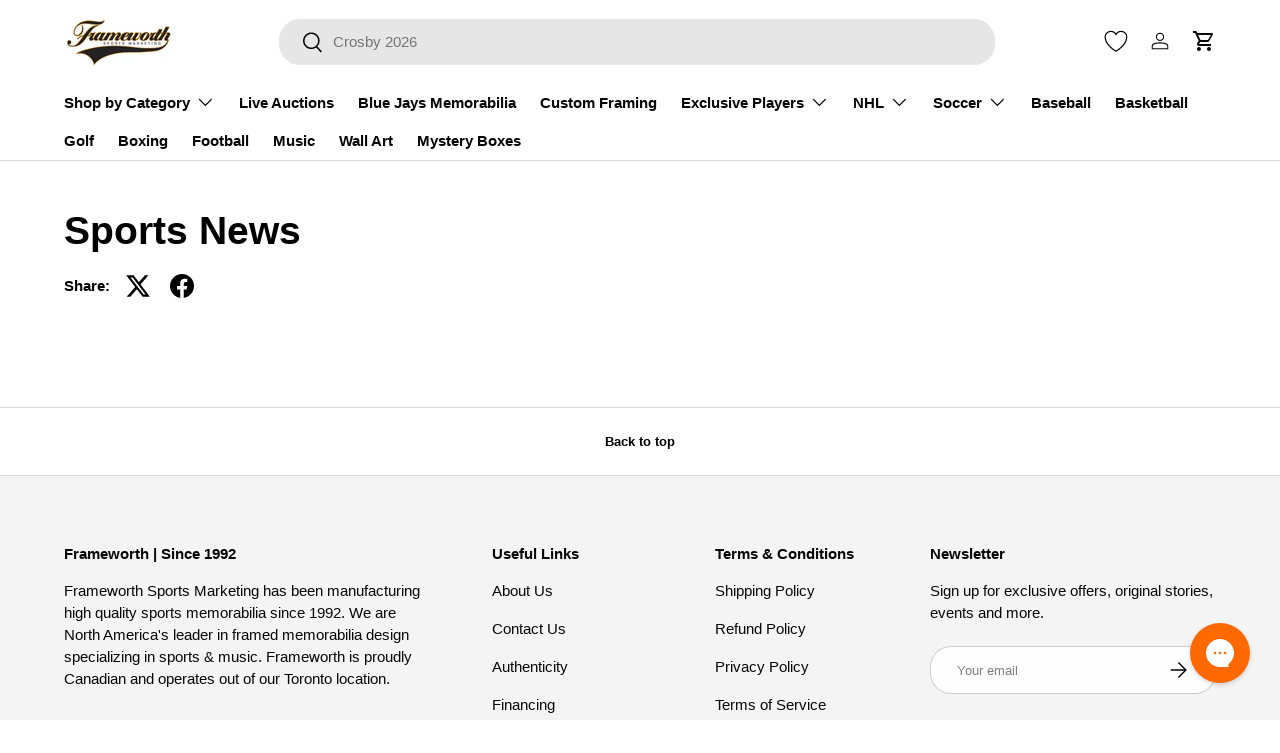

--- FILE ---
content_type: text/html; charset=utf-8
request_url: https://frameworth.com/blogs/sports-news
body_size: 43489
content:
<!doctype html>
<html
  class="no-js"
  lang="en"
  dir="ltr"
>
  <head>
    <meta name="google-site-verification" content="mdkDbUCLgIwAf8R3CIxKISGFH5v5LYA8XGixW8aPAVk"><meta charset="utf-8">
<meta name="viewport" content="width=device-width,initial-scale=1">
<title>Sports News &ndash; Frameworth Sports Marketing </title><link rel="canonical" href="https://frameworth.com/blogs/sports-news"><link rel="icon" href="//frameworth.com/cdn/shop/files/fw-favicon.png?crop=center&height=48&v=1735101664&width=48" type="image/png">
  <link rel="apple-touch-icon" href="//frameworth.com/cdn/shop/files/fw-favicon.png?crop=center&height=180&v=1735101664&width=180"><meta property="og:site_name" content="Frameworth Sports Marketing ">
<meta property="og:url" content="https://frameworth.com/blogs/sports-news">
<meta property="og:title" content="Sports News">
<meta property="og:type" content="website">
<meta property="og:description" content="Shop authentic signed sports memorabilia from NHL, MLB, NBA, NLL, and CFL teams including exclusive Frameworth athletes like Sidney Crosby, Carey Price, John Tavares, Alek Manoah, Kevin Gausman, and more. Shop The Tragically Hip and RUSH collectibles or check out custom framing for all your framing needs."><meta name="twitter:site" content="@FrameworthSport"><meta name="twitter:card" content="summary_large_image">
<meta name="twitter:title" content="Sports News">
<meta name="twitter:description" content="Shop authentic signed sports memorabilia from NHL, MLB, NBA, NLL, and CFL teams including exclusive Frameworth athletes like Sidney Crosby, Carey Price, John Tavares, Alek Manoah, Kevin Gausman, and more. Shop The Tragically Hip and RUSH collectibles or check out custom framing for all your framing needs.">
<link
      rel="preload"
      href="//frameworth.com/cdn/shop/t/157/assets/main.css?v=78094778894024783091766893279"
      as="style"
    ><style data-shopify>
:root {
              --bg-color: 255 255 255 / 1.0;
              --bg-color-og: 255 255 255 / 1.0;
              --heading-color: 0 0 0;
              --text-color: 0 0 0;
              --text-color-og: 0 0 0;
              --scrollbar-color: 0 0 0;
              --link-color: 0 0 0;
              --link-color-og: 0 0 0;
              --star-color: 255 215 55;--swatch-border-color-default: 204 204 204;
                --swatch-border-color-active: 128 128 128;
                --swatch-card-size: 24px;
                --swatch-variant-picker-size: 80px;--color-scheme-1-bg: 255 255 255 / 1.0;
              --color-scheme-1-grad: linear-gradient(46deg, rgba(245, 245, 245, 1) 13%, rgba(249, 249, 249, 1) 86%);
              --color-scheme-1-heading: 0 0 0;
              --color-scheme-1-text: 0 0 0;
              --color-scheme-1-btn-bg: 0 0 0;
              --color-scheme-1-btn-text: 255 255 255;
              --color-scheme-1-btn-bg-hover: 46 46 46;--color-scheme-2-bg: 0 46 98 / 1.0;
              --color-scheme-2-grad: ;
              --color-scheme-2-heading: 237 237 237;
              --color-scheme-2-text: 255 255 255;
              --color-scheme-2-btn-bg: 255 255 255;
              --color-scheme-2-btn-text: 255 255 255;
              --color-scheme-2-btn-bg-hover: 255 255 255;--color-scheme-3-bg: 0 154 68 / 1.0;
              --color-scheme-3-grad: linear-gradient(45deg, rgba(248, 248, 248, 1), rgba(230, 232, 238, 1) 100%);
              --color-scheme-3-heading: 26 26 26;
              --color-scheme-3-text: 0 0 0;
              --color-scheme-3-btn-bg: 255 255 255;
              --color-scheme-3-btn-text: 0 0 0;
              --color-scheme-3-btn-bg-hover: 225 225 225;

              --drawer-bg-color: 255 255 255 / 1.0;
              --drawer-text-color: 0 0 0;

              --panel-bg-color: 245 245 245 / 1.0;
              --panel-heading-color: 0 0 0;
              --panel-text-color: 0 0 0;

              --in-stock-text-color: 13 164 74;
              --low-stock-text-color: 54 55 55;
              --very-low-stock-text-color: 227 43 43;
              --no-stock-text-color: 7 7 7;
              --no-stock-backordered-text-color: 119 119 119;

              --error-bg-color: 252 237 238;
              --error-text-color: 180 12 28;
              --success-bg-color: 232 246 234;
              --success-text-color: 44 126 63;
              --info-bg-color: 228 237 250;
              --info-text-color: 26 102 210;

              --heading-font-family: Helvetica,
              Arial, sans-serif;
              --heading-font-style: normal;
              --heading-font-weight: 700;
              --heading-scale-start: 2;

              --navigation-font-family: Helvetica,
              Arial, sans-serif;
              --navigation-font-style: normal;
              --navigation-font-weight: 700;--heading-text-transform: none;

                --subheading-text-transform: uppercase;
              --body-font-family: Helvetica,
              Arial, sans-serif;
              --body-font-style: normal;
              --body-font-weight: 400;
              --body-font-size: 15;

              --section-gap: 32;
              --heading-gap: calc(8 * var(--space-unit));--heading-gap: calc(6 * var(--space-unit));--grid-column-gap: 20px;--btn-bg-color: 0 46 98;
              --btn-bg-hover-color: 42 84 134;
              --btn-text-color: 255 255 255;
              --btn-bg-color-og: 0 46 98;
              --btn-text-color-og: 255 255 255;
              --btn-alt-bg-color: 0 0 0;
              --btn-alt-bg-alpha: 1.0;
              --btn-alt-text-color: 255 255 255;
              --btn-border-width: 1px;
              --btn-padding-y: 12px;

              
                --btn-border-radius: 21px;
              

              --btn-lg-border-radius: 50%;
              --btn-icon-border-radius: 50%;
              --input-with-btn-inner-radius: var(--btn-border-radius);
                --btn-text-transform: uppercase;

              --input-bg-color: 255 255 255 / 1.0;
              --input-text-color: 0 0 0;
              --input-border-width: 1px;
              --input-border-radius: 20px;
              --textarea-border-radius: 12px;
                --input-border-radius: 21px;
                --input-bg-color-diff-3: #f7f7f7;
                --input-bg-color-diff-6: #f0f0f0;

              --modal-border-radius: 0px;
              --modal-overlay-color: 0 0 0;
              --modal-overlay-opacity: 0.4;
              --drawer-border-radius: 0px;
              --overlay-border-radius: 20px;

              --custom-label-bg-color: 255 215 55;
              --custom-label-text-color: 7 7 7;--sale-label-bg-color: 227 43 43;
                --sale-label-text-color: 255 255 255;--sold-out-label-bg-color: 46 46 46;
                --sold-out-label-text-color: 255 255 255;--new-label-bg-color: 26 102 210;
                --new-label-text-color: 255 255 255;--preorder-label-bg-color: 86 203 249;
              --preorder-label-text-color: 0 0 0;

              --collection-label-color: 0 126 18;

              --page-width: 1800px;
              --gutter-sm: 20px;
              --gutter-md: 32px;
              --gutter-lg: 64px;

              --payment-terms-bg-color: #ffffff;

              --coll-card-bg-color: rgba(0,0,0,0);
              --coll-card-border-color: rgba(0,0,0,0);

              --card-highlight-bg-color: #fcedee;
              --card-highlight-text-color: 0 46 98;
              --card-highlight-border-color: #000000;--card-bg-color: rgba(0,0,0,0);
                --card-text-color: 7 7 7;
                --card-border-color: #e2e8f0;
                
                  --aos-animate-duration: 1s;
                

                
                  --aos-min-width: 0;
                
              

              --reading-width: 48em;
            }

            @media (max-width: 769px) {
              :root {
                --reading-width: 36em;
              }
            }</style>

    <link rel="stylesheet" href="//frameworth.com/cdn/shop/t/157/assets/main.css?v=78094778894024783091766893279">
    <script src="//frameworth.com/cdn/shop/t/157/assets/main.js?v=76476094356780495751760710648" defer="defer"></script>
    <script src="//frameworth.com/cdn/shop/t/157/assets/custom.js?v=115122280849738449981760710646" defer=""></script>
    <script src="//frameworth.com/cdn/shop/t/157/assets/auction-bid-tracker.js?v=90894558003040384781760710646" defer></script><script>window.performance && window.performance.mark && window.performance.mark('shopify.content_for_header.start');</script><meta name="google-site-verification" content="g7kaNhXg4w3bJt00vKGgp3aTr_gKaCqJpjGbwLcUY7k">
<meta id="shopify-digital-wallet" name="shopify-digital-wallet" content="/56892752041/digital_wallets/dialog">
<meta name="shopify-checkout-api-token" content="353c77cbf8eb5b510c783fc889fe8adb">
<meta id="in-context-paypal-metadata" data-shop-id="56892752041" data-venmo-supported="false" data-environment="production" data-locale="en_US" data-paypal-v4="true" data-currency="CAD">
<link rel="alternate" type="application/atom+xml" title="Feed" href="/blogs/sports-news.atom" />
<script async="async" src="/checkouts/internal/preloads.js?locale=en-CA"></script>
<link rel="preconnect" href="https://shop.app" crossorigin="anonymous">
<script async="async" src="https://shop.app/checkouts/internal/preloads.js?locale=en-CA&shop_id=56892752041" crossorigin="anonymous"></script>
<script id="apple-pay-shop-capabilities" type="application/json">{"shopId":56892752041,"countryCode":"CA","currencyCode":"CAD","merchantCapabilities":["supports3DS"],"merchantId":"gid:\/\/shopify\/Shop\/56892752041","merchantName":"Frameworth Sports Marketing ","requiredBillingContactFields":["postalAddress","email","phone"],"requiredShippingContactFields":["postalAddress","email","phone"],"shippingType":"shipping","supportedNetworks":["visa","masterCard","amex","discover","interac","jcb"],"total":{"type":"pending","label":"Frameworth Sports Marketing ","amount":"1.00"},"shopifyPaymentsEnabled":true,"supportsSubscriptions":true}</script>
<script id="shopify-features" type="application/json">{"accessToken":"353c77cbf8eb5b510c783fc889fe8adb","betas":["rich-media-storefront-analytics"],"domain":"frameworth.com","predictiveSearch":true,"shopId":56892752041,"locale":"en"}</script>
<script>var Shopify = Shopify || {};
Shopify.shop = "fw-ca-2021.myshopify.com";
Shopify.locale = "en";
Shopify.currency = {"active":"CAD","rate":"1.0"};
Shopify.country = "CA";
Shopify.theme = {"name":"frameworth-theme\/main","id":147866845353,"schema_name":"Enterprise","schema_version":"1.6.1","theme_store_id":null,"role":"main"};
Shopify.theme.handle = "null";
Shopify.theme.style = {"id":null,"handle":null};
Shopify.cdnHost = "frameworth.com/cdn";
Shopify.routes = Shopify.routes || {};
Shopify.routes.root = "/";</script>
<script type="module">!function(o){(o.Shopify=o.Shopify||{}).modules=!0}(window);</script>
<script>!function(o){function n(){var o=[];function n(){o.push(Array.prototype.slice.apply(arguments))}return n.q=o,n}var t=o.Shopify=o.Shopify||{};t.loadFeatures=n(),t.autoloadFeatures=n()}(window);</script>
<script>
  window.ShopifyPay = window.ShopifyPay || {};
  window.ShopifyPay.apiHost = "shop.app\/pay";
  window.ShopifyPay.redirectState = null;
</script>
<script id="shop-js-analytics" type="application/json">{"pageType":"blog"}</script>
<script defer="defer" async type="module" src="//frameworth.com/cdn/shopifycloud/shop-js/modules/v2/client.init-shop-cart-sync_BT-GjEfc.en.esm.js"></script>
<script defer="defer" async type="module" src="//frameworth.com/cdn/shopifycloud/shop-js/modules/v2/chunk.common_D58fp_Oc.esm.js"></script>
<script defer="defer" async type="module" src="//frameworth.com/cdn/shopifycloud/shop-js/modules/v2/chunk.modal_xMitdFEc.esm.js"></script>
<script type="module">
  await import("//frameworth.com/cdn/shopifycloud/shop-js/modules/v2/client.init-shop-cart-sync_BT-GjEfc.en.esm.js");
await import("//frameworth.com/cdn/shopifycloud/shop-js/modules/v2/chunk.common_D58fp_Oc.esm.js");
await import("//frameworth.com/cdn/shopifycloud/shop-js/modules/v2/chunk.modal_xMitdFEc.esm.js");

  window.Shopify.SignInWithShop?.initShopCartSync?.({"fedCMEnabled":true,"windoidEnabled":true});

</script>
<script>
  window.Shopify = window.Shopify || {};
  if (!window.Shopify.featureAssets) window.Shopify.featureAssets = {};
  window.Shopify.featureAssets['shop-js'] = {"shop-cart-sync":["modules/v2/client.shop-cart-sync_DZOKe7Ll.en.esm.js","modules/v2/chunk.common_D58fp_Oc.esm.js","modules/v2/chunk.modal_xMitdFEc.esm.js"],"init-fed-cm":["modules/v2/client.init-fed-cm_B6oLuCjv.en.esm.js","modules/v2/chunk.common_D58fp_Oc.esm.js","modules/v2/chunk.modal_xMitdFEc.esm.js"],"shop-cash-offers":["modules/v2/client.shop-cash-offers_D2sdYoxE.en.esm.js","modules/v2/chunk.common_D58fp_Oc.esm.js","modules/v2/chunk.modal_xMitdFEc.esm.js"],"shop-login-button":["modules/v2/client.shop-login-button_QeVjl5Y3.en.esm.js","modules/v2/chunk.common_D58fp_Oc.esm.js","modules/v2/chunk.modal_xMitdFEc.esm.js"],"pay-button":["modules/v2/client.pay-button_DXTOsIq6.en.esm.js","modules/v2/chunk.common_D58fp_Oc.esm.js","modules/v2/chunk.modal_xMitdFEc.esm.js"],"shop-button":["modules/v2/client.shop-button_DQZHx9pm.en.esm.js","modules/v2/chunk.common_D58fp_Oc.esm.js","modules/v2/chunk.modal_xMitdFEc.esm.js"],"avatar":["modules/v2/client.avatar_BTnouDA3.en.esm.js"],"init-windoid":["modules/v2/client.init-windoid_CR1B-cfM.en.esm.js","modules/v2/chunk.common_D58fp_Oc.esm.js","modules/v2/chunk.modal_xMitdFEc.esm.js"],"init-shop-for-new-customer-accounts":["modules/v2/client.init-shop-for-new-customer-accounts_C_vY_xzh.en.esm.js","modules/v2/client.shop-login-button_QeVjl5Y3.en.esm.js","modules/v2/chunk.common_D58fp_Oc.esm.js","modules/v2/chunk.modal_xMitdFEc.esm.js"],"init-shop-email-lookup-coordinator":["modules/v2/client.init-shop-email-lookup-coordinator_BI7n9ZSv.en.esm.js","modules/v2/chunk.common_D58fp_Oc.esm.js","modules/v2/chunk.modal_xMitdFEc.esm.js"],"init-shop-cart-sync":["modules/v2/client.init-shop-cart-sync_BT-GjEfc.en.esm.js","modules/v2/chunk.common_D58fp_Oc.esm.js","modules/v2/chunk.modal_xMitdFEc.esm.js"],"shop-toast-manager":["modules/v2/client.shop-toast-manager_DiYdP3xc.en.esm.js","modules/v2/chunk.common_D58fp_Oc.esm.js","modules/v2/chunk.modal_xMitdFEc.esm.js"],"init-customer-accounts":["modules/v2/client.init-customer-accounts_D9ZNqS-Q.en.esm.js","modules/v2/client.shop-login-button_QeVjl5Y3.en.esm.js","modules/v2/chunk.common_D58fp_Oc.esm.js","modules/v2/chunk.modal_xMitdFEc.esm.js"],"init-customer-accounts-sign-up":["modules/v2/client.init-customer-accounts-sign-up_iGw4briv.en.esm.js","modules/v2/client.shop-login-button_QeVjl5Y3.en.esm.js","modules/v2/chunk.common_D58fp_Oc.esm.js","modules/v2/chunk.modal_xMitdFEc.esm.js"],"shop-follow-button":["modules/v2/client.shop-follow-button_CqMgW2wH.en.esm.js","modules/v2/chunk.common_D58fp_Oc.esm.js","modules/v2/chunk.modal_xMitdFEc.esm.js"],"checkout-modal":["modules/v2/client.checkout-modal_xHeaAweL.en.esm.js","modules/v2/chunk.common_D58fp_Oc.esm.js","modules/v2/chunk.modal_xMitdFEc.esm.js"],"shop-login":["modules/v2/client.shop-login_D91U-Q7h.en.esm.js","modules/v2/chunk.common_D58fp_Oc.esm.js","modules/v2/chunk.modal_xMitdFEc.esm.js"],"lead-capture":["modules/v2/client.lead-capture_BJmE1dJe.en.esm.js","modules/v2/chunk.common_D58fp_Oc.esm.js","modules/v2/chunk.modal_xMitdFEc.esm.js"],"payment-terms":["modules/v2/client.payment-terms_Ci9AEqFq.en.esm.js","modules/v2/chunk.common_D58fp_Oc.esm.js","modules/v2/chunk.modal_xMitdFEc.esm.js"]};
</script>
<script>(function() {
  var isLoaded = false;
  function asyncLoad() {
    if (isLoaded) return;
    isLoaded = true;
    var urls = ["https:\/\/cdn.wheelio-app.com\/app\/index.min.js?version=20251118080645537\u0026shop=fw-ca-2021.myshopify.com","https:\/\/cdn.logbase.io\/lb-upsell-wrapper.js?shop=fw-ca-2021.myshopify.com","https:\/\/app.pictureit.co\/js\/kpI0PAOWGTmQep1eGYKR4xOK\/load.js?shop=fw-ca-2021.myshopify.com","\/\/staticw2.yotpo.com\/XzhaccEkXKVp2wlpsLGXnp9DHSm0PBmt2jFMEufb\/widget.js?shop=fw-ca-2021.myshopify.com"];
    for (var i = 0; i < urls.length; i++) {
      var s = document.createElement('script');
      s.type = 'text/javascript';
      s.async = true;
      s.src = urls[i];
      var x = document.getElementsByTagName('script')[0];
      x.parentNode.insertBefore(s, x);
    }
  };
  if(window.attachEvent) {
    window.attachEvent('onload', asyncLoad);
  } else {
    window.addEventListener('load', asyncLoad, false);
  }
})();</script>
<script id="__st">var __st={"a":56892752041,"offset":-18000,"reqid":"aa107309-b746-412b-8adf-dc6ccf0ac716-1769104966","pageurl":"frameworth.com\/blogs\/sports-news","s":"blogs-85654405289","u":"308afde0a7af","p":"blog","rtyp":"blog","rid":85654405289};</script>
<script>window.ShopifyPaypalV4VisibilityTracking = true;</script>
<script id="captcha-bootstrap">!function(){'use strict';const t='contact',e='account',n='new_comment',o=[[t,t],['blogs',n],['comments',n],[t,'customer']],c=[[e,'customer_login'],[e,'guest_login'],[e,'recover_customer_password'],[e,'create_customer']],r=t=>t.map((([t,e])=>`form[action*='/${t}']:not([data-nocaptcha='true']) input[name='form_type'][value='${e}']`)).join(','),a=t=>()=>t?[...document.querySelectorAll(t)].map((t=>t.form)):[];function s(){const t=[...o],e=r(t);return a(e)}const i='password',u='form_key',d=['recaptcha-v3-token','g-recaptcha-response','h-captcha-response',i],f=()=>{try{return window.sessionStorage}catch{return}},m='__shopify_v',_=t=>t.elements[u];function p(t,e,n=!1){try{const o=window.sessionStorage,c=JSON.parse(o.getItem(e)),{data:r}=function(t){const{data:e,action:n}=t;return t[m]||n?{data:e,action:n}:{data:t,action:n}}(c);for(const[e,n]of Object.entries(r))t.elements[e]&&(t.elements[e].value=n);n&&o.removeItem(e)}catch(o){console.error('form repopulation failed',{error:o})}}const l='form_type',E='cptcha';function T(t){t.dataset[E]=!0}const w=window,h=w.document,L='Shopify',v='ce_forms',y='captcha';let A=!1;((t,e)=>{const n=(g='f06e6c50-85a8-45c8-87d0-21a2b65856fe',I='https://cdn.shopify.com/shopifycloud/storefront-forms-hcaptcha/ce_storefront_forms_captcha_hcaptcha.v1.5.2.iife.js',D={infoText:'Protected by hCaptcha',privacyText:'Privacy',termsText:'Terms'},(t,e,n)=>{const o=w[L][v],c=o.bindForm;if(c)return c(t,g,e,D).then(n);var r;o.q.push([[t,g,e,D],n]),r=I,A||(h.body.append(Object.assign(h.createElement('script'),{id:'captcha-provider',async:!0,src:r})),A=!0)});var g,I,D;w[L]=w[L]||{},w[L][v]=w[L][v]||{},w[L][v].q=[],w[L][y]=w[L][y]||{},w[L][y].protect=function(t,e){n(t,void 0,e),T(t)},Object.freeze(w[L][y]),function(t,e,n,w,h,L){const[v,y,A,g]=function(t,e,n){const i=e?o:[],u=t?c:[],d=[...i,...u],f=r(d),m=r(i),_=r(d.filter((([t,e])=>n.includes(e))));return[a(f),a(m),a(_),s()]}(w,h,L),I=t=>{const e=t.target;return e instanceof HTMLFormElement?e:e&&e.form},D=t=>v().includes(t);t.addEventListener('submit',(t=>{const e=I(t);if(!e)return;const n=D(e)&&!e.dataset.hcaptchaBound&&!e.dataset.recaptchaBound,o=_(e),c=g().includes(e)&&(!o||!o.value);(n||c)&&t.preventDefault(),c&&!n&&(function(t){try{if(!f())return;!function(t){const e=f();if(!e)return;const n=_(t);if(!n)return;const o=n.value;o&&e.removeItem(o)}(t);const e=Array.from(Array(32),(()=>Math.random().toString(36)[2])).join('');!function(t,e){_(t)||t.append(Object.assign(document.createElement('input'),{type:'hidden',name:u})),t.elements[u].value=e}(t,e),function(t,e){const n=f();if(!n)return;const o=[...t.querySelectorAll(`input[type='${i}']`)].map((({name:t})=>t)),c=[...d,...o],r={};for(const[a,s]of new FormData(t).entries())c.includes(a)||(r[a]=s);n.setItem(e,JSON.stringify({[m]:1,action:t.action,data:r}))}(t,e)}catch(e){console.error('failed to persist form',e)}}(e),e.submit())}));const S=(t,e)=>{t&&!t.dataset[E]&&(n(t,e.some((e=>e===t))),T(t))};for(const o of['focusin','change'])t.addEventListener(o,(t=>{const e=I(t);D(e)&&S(e,y())}));const B=e.get('form_key'),M=e.get(l),P=B&&M;t.addEventListener('DOMContentLoaded',(()=>{const t=y();if(P)for(const e of t)e.elements[l].value===M&&p(e,B);[...new Set([...A(),...v().filter((t=>'true'===t.dataset.shopifyCaptcha))])].forEach((e=>S(e,t)))}))}(h,new URLSearchParams(w.location.search),n,t,e,['guest_login'])})(!0,!0)}();</script>
<script integrity="sha256-4kQ18oKyAcykRKYeNunJcIwy7WH5gtpwJnB7kiuLZ1E=" data-source-attribution="shopify.loadfeatures" defer="defer" src="//frameworth.com/cdn/shopifycloud/storefront/assets/storefront/load_feature-a0a9edcb.js" crossorigin="anonymous"></script>
<script crossorigin="anonymous" defer="defer" src="//frameworth.com/cdn/shopifycloud/storefront/assets/shopify_pay/storefront-65b4c6d7.js?v=20250812"></script>
<script data-source-attribution="shopify.dynamic_checkout.dynamic.init">var Shopify=Shopify||{};Shopify.PaymentButton=Shopify.PaymentButton||{isStorefrontPortableWallets:!0,init:function(){window.Shopify.PaymentButton.init=function(){};var t=document.createElement("script");t.src="https://frameworth.com/cdn/shopifycloud/portable-wallets/latest/portable-wallets.en.js",t.type="module",document.head.appendChild(t)}};
</script>
<script data-source-attribution="shopify.dynamic_checkout.buyer_consent">
  function portableWalletsHideBuyerConsent(e){var t=document.getElementById("shopify-buyer-consent"),n=document.getElementById("shopify-subscription-policy-button");t&&n&&(t.classList.add("hidden"),t.setAttribute("aria-hidden","true"),n.removeEventListener("click",e))}function portableWalletsShowBuyerConsent(e){var t=document.getElementById("shopify-buyer-consent"),n=document.getElementById("shopify-subscription-policy-button");t&&n&&(t.classList.remove("hidden"),t.removeAttribute("aria-hidden"),n.addEventListener("click",e))}window.Shopify?.PaymentButton&&(window.Shopify.PaymentButton.hideBuyerConsent=portableWalletsHideBuyerConsent,window.Shopify.PaymentButton.showBuyerConsent=portableWalletsShowBuyerConsent);
</script>
<script data-source-attribution="shopify.dynamic_checkout.cart.bootstrap">document.addEventListener("DOMContentLoaded",(function(){function t(){return document.querySelector("shopify-accelerated-checkout-cart, shopify-accelerated-checkout")}if(t())Shopify.PaymentButton.init();else{new MutationObserver((function(e,n){t()&&(Shopify.PaymentButton.init(),n.disconnect())})).observe(document.body,{childList:!0,subtree:!0})}}));
</script>
<script id='scb4127' type='text/javascript' async='' src='https://frameworth.com/cdn/shopifycloud/privacy-banner/storefront-banner.js'></script><link id="shopify-accelerated-checkout-styles" rel="stylesheet" media="screen" href="https://frameworth.com/cdn/shopifycloud/portable-wallets/latest/accelerated-checkout-backwards-compat.css" crossorigin="anonymous">
<style id="shopify-accelerated-checkout-cart">
        #shopify-buyer-consent {
  margin-top: 1em;
  display: inline-block;
  width: 100%;
}

#shopify-buyer-consent.hidden {
  display: none;
}

#shopify-subscription-policy-button {
  background: none;
  border: none;
  padding: 0;
  text-decoration: underline;
  font-size: inherit;
  cursor: pointer;
}

#shopify-subscription-policy-button::before {
  box-shadow: none;
}

      </style>
<script id="sections-script" data-sections="header,footer" defer="defer" src="//frameworth.com/cdn/shop/t/157/compiled_assets/scripts.js?v=37048"></script>
<script>window.performance && window.performance.mark && window.performance.mark('shopify.content_for_header.end');</script>

      <script src="//frameworth.com/cdn/shop/t/157/assets/animate-on-scroll.js?v=15249566486942820451760710647" defer="defer"></script>
      <link rel="stylesheet" href="//frameworth.com/cdn/shop/t/157/assets/animate-on-scroll.css?v=116194678796051782541760710647">
    

    <script>
      document.documentElement.className = document.documentElement.className.replace('no-js', 'js');
    </script><!-- CC Custom Head Start --><!-- CC Custom Head End --><link href="//frameworth.com/cdn/shop/t/157/assets/auction-plus.css?v=52577858092281805571763785840" rel="stylesheet" type="text/css" media="all" />
<link href="//frameworth.com/cdn/shop/t/157/assets/limited-quantity-sale.css?v=148687304395976917421764269952" rel="stylesheet" type="text/css" media="all" />
    <script src="//frameworth.com/cdn/shop/t/157/assets/limited-quantity-countdown.js?v=162435866425054850451766165154" defer="defer"></script>


    <script type="text/javascript">
      teeinblue = {
        cartContainerSelectors: ['.cart-items tbody'],
        cartItemWrapperSelectors: ['.cart-items tbody tr.cart-item'],
      };
    </script>
    <link href="//frameworth.com/cdn/shop/t/157/assets/teeinblue-custom.css?v=103313382521903597001760710648" rel="stylesheet" type="text/css" media="all" />
    <script src="//frameworth.com/cdn/shop/t/157/assets/tee-sticky-gallery.js?v=166718909219549553841760710647" type="text/javascript"></script>
<script type="text/javascript">
      (function e(){var e=document.createElement("script");e.type="text/javascript",e.async=true,
      e.src="//staticw2.yotpo.com/XzhaccEkXKVp2wlpsLGXnp9DHSm0PBmt2jFMEufb/widget.js";var t=document.getElementsByTagName("script")[0];
      t.parentNode.insertBefore(e,t)})();
    </script><!-- BEGIN app block: shopify://apps/klaviyo-email-marketing-sms/blocks/klaviyo-onsite-embed/2632fe16-c075-4321-a88b-50b567f42507 -->












  <script async src="https://static.klaviyo.com/onsite/js/XngeAm/klaviyo.js?company_id=XngeAm"></script>
  <script>!function(){if(!window.klaviyo){window._klOnsite=window._klOnsite||[];try{window.klaviyo=new Proxy({},{get:function(n,i){return"push"===i?function(){var n;(n=window._klOnsite).push.apply(n,arguments)}:function(){for(var n=arguments.length,o=new Array(n),w=0;w<n;w++)o[w]=arguments[w];var t="function"==typeof o[o.length-1]?o.pop():void 0,e=new Promise((function(n){window._klOnsite.push([i].concat(o,[function(i){t&&t(i),n(i)}]))}));return e}}})}catch(n){window.klaviyo=window.klaviyo||[],window.klaviyo.push=function(){var n;(n=window._klOnsite).push.apply(n,arguments)}}}}();</script>

  




  <script>
    window.klaviyoReviewsProductDesignMode = false
  </script>







<!-- END app block --><!-- BEGIN app block: shopify://apps/microsoft-clarity/blocks/brandAgents_js/31c3d126-8116-4b4a-8ba1-baeda7c4aeea -->





<!-- END app block --><!-- BEGIN app block: shopify://apps/yotpo-product-reviews/blocks/settings/eb7dfd7d-db44-4334-bc49-c893b51b36cf -->


  <script type="text/javascript" src="https://cdn-widgetsrepository.yotpo.com/v1/loader/XzhaccEkXKVp2wlpsLGXnp9DHSm0PBmt2jFMEufb?languageCode=en" async></script>



  
<!-- END app block --><!-- BEGIN app block: shopify://apps/yotpo-product-reviews/blocks/reviews_tab/eb7dfd7d-db44-4334-bc49-c893b51b36cf -->



<!-- END app block --><!-- BEGIN app block: shopify://apps/sales-discounts/blocks/countdown/29205fb1-2e68-4d81-a905-d828a51c8413 -->

            <script>
            let hcCountdownSettings = {
                hp_cd_html: '',
                hp_cd_display_on: 0, 
                hp_cd_call_to_action: 0,
                hp_cd_sticky: 0,
                hp_cd_position: 0,
                hp_cd_link: "",
                p_cd_html: '',
                pp_selector: "form[action*='/cart/add'] button[type='submit']",
                pp_position: 0,
                pp_use_campaign_dates: 0,
                pp_valid_till: ''
            }
            </script>
            <style></style>
         
<!-- END app block --><!-- BEGIN app block: shopify://apps/gorgias-live-chat-helpdesk/blocks/gorgias/a66db725-7b96-4e3f-916e-6c8e6f87aaaa -->
<script defer data-gorgias-loader-chat src="https://config.gorgias.chat/bundle-loader/shopify/fw-ca-2021.myshopify.com"></script>


<script defer data-gorgias-loader-convert  src="https://content.9gtb.com/loader.js"></script>


<script defer data-gorgias-loader-mailto-replace  src="https://config.gorgias.help/api/contact-forms/replace-mailto-script.js?shopName=fw-ca-2021"></script>


<!-- END app block --><!-- BEGIN app block: shopify://apps/microsoft-clarity/blocks/clarity_js/31c3d126-8116-4b4a-8ba1-baeda7c4aeea -->
<script type="text/javascript">
  (function (c, l, a, r, i, t, y) {
    c[a] = c[a] || function () { (c[a].q = c[a].q || []).push(arguments); };
    t = l.createElement(r); t.async = 1; t.src = "https://www.clarity.ms/tag/" + i + "?ref=shopify";
    y = l.getElementsByTagName(r)[0]; y.parentNode.insertBefore(t, y);

    c.Shopify.loadFeatures([{ name: "consent-tracking-api", version: "0.1" }], error => {
      if (error) {
        console.error("Error loading Shopify features:", error);
        return;
      }

      c[a]('consentv2', {
        ad_Storage: c.Shopify.customerPrivacy.marketingAllowed() ? "granted" : "denied",
        analytics_Storage: c.Shopify.customerPrivacy.analyticsProcessingAllowed() ? "granted" : "denied",
      });
    });

    l.addEventListener("visitorConsentCollected", function (e) {
      c[a]('consentv2', {
        ad_Storage: e.detail.marketingAllowed ? "granted" : "denied",
        analytics_Storage: e.detail.analyticsAllowed ? "granted" : "denied",
      });
    });
  })(window, document, "clarity", "script", "m9u9y2vab0");
</script>



<!-- END app block --><!-- BEGIN app block: shopify://apps/teeinblue-product-personalizer/blocks/product-personalizer/67212f31-32b0-450c-97dd-7e182a5fac7b -->


  <!-- teeinblue scripts -->
  <script>
    window.teeinblueShop = {
      shopCurrency: "CAD",
    
      moneyFormat: "${{amount}}",
    
    };
  </script>

  

  

  

  
  <!-- teeinblue async script -->
  <script
    type="text/javascript"
    async
    src="https://sdk.teeinblue.com/async.js?platform=shopify&amp;v=1&amp;token=CaYExsFhyPUkddfdqbe28iten62jyKDa&amp;shop=fw-ca-2021.myshopify.com"
  ></script>
  <!-- teeinblue async script end -->

  

  
  <!-- teeinblue scripts end. -->



<!-- END app block --><script src="https://cdn.shopify.com/extensions/019b7cd0-6587-73c3-9937-bcc2249fa2c4/lb-upsell-227/assets/lb-selleasy.js" type="text/javascript" defer="defer"></script>
<link href="https://cdn.shopify.com/extensions/019adf50-b8d1-76bf-8d17-aa50e028e572/theme-app-extension-83/assets/style.css" rel="stylesheet" type="text/css" media="all">
<script src="https://cdn.shopify.com/extensions/019bbca0-fcf5-7f6c-8590-d768dd0bcdd7/sdm-extensions-56/assets/hc-countdown.min.js" type="text/javascript" defer="defer"></script>
<link href="https://cdn.shopify.com/extensions/019bbca0-fcf5-7f6c-8590-d768dd0bcdd7/sdm-extensions-56/assets/hc-countdown.css" rel="stylesheet" type="text/css" media="all">
<script src="https://cdn.shopify.com/extensions/19689677-6488-4a31-adf3-fcf4359c5fd9/forms-2295/assets/shopify-forms-loader.js" type="text/javascript" defer="defer"></script>
<link href="https://monorail-edge.shopifysvc.com" rel="dns-prefetch">
<script>(function(){if ("sendBeacon" in navigator && "performance" in window) {try {var session_token_from_headers = performance.getEntriesByType('navigation')[0].serverTiming.find(x => x.name == '_s').description;} catch {var session_token_from_headers = undefined;}var session_cookie_matches = document.cookie.match(/_shopify_s=([^;]*)/);var session_token_from_cookie = session_cookie_matches && session_cookie_matches.length === 2 ? session_cookie_matches[1] : "";var session_token = session_token_from_headers || session_token_from_cookie || "";function handle_abandonment_event(e) {var entries = performance.getEntries().filter(function(entry) {return /monorail-edge.shopifysvc.com/.test(entry.name);});if (!window.abandonment_tracked && entries.length === 0) {window.abandonment_tracked = true;var currentMs = Date.now();var navigation_start = performance.timing.navigationStart;var payload = {shop_id: 56892752041,url: window.location.href,navigation_start,duration: currentMs - navigation_start,session_token,page_type: "blog"};window.navigator.sendBeacon("https://monorail-edge.shopifysvc.com/v1/produce", JSON.stringify({schema_id: "online_store_buyer_site_abandonment/1.1",payload: payload,metadata: {event_created_at_ms: currentMs,event_sent_at_ms: currentMs}}));}}window.addEventListener('pagehide', handle_abandonment_event);}}());</script>
<script id="web-pixels-manager-setup">(function e(e,d,r,n,o){if(void 0===o&&(o={}),!Boolean(null===(a=null===(i=window.Shopify)||void 0===i?void 0:i.analytics)||void 0===a?void 0:a.replayQueue)){var i,a;window.Shopify=window.Shopify||{};var t=window.Shopify;t.analytics=t.analytics||{};var s=t.analytics;s.replayQueue=[],s.publish=function(e,d,r){return s.replayQueue.push([e,d,r]),!0};try{self.performance.mark("wpm:start")}catch(e){}var l=function(){var e={modern:/Edge?\/(1{2}[4-9]|1[2-9]\d|[2-9]\d{2}|\d{4,})\.\d+(\.\d+|)|Firefox\/(1{2}[4-9]|1[2-9]\d|[2-9]\d{2}|\d{4,})\.\d+(\.\d+|)|Chrom(ium|e)\/(9{2}|\d{3,})\.\d+(\.\d+|)|(Maci|X1{2}).+ Version\/(15\.\d+|(1[6-9]|[2-9]\d|\d{3,})\.\d+)([,.]\d+|)( \(\w+\)|)( Mobile\/\w+|) Safari\/|Chrome.+OPR\/(9{2}|\d{3,})\.\d+\.\d+|(CPU[ +]OS|iPhone[ +]OS|CPU[ +]iPhone|CPU IPhone OS|CPU iPad OS)[ +]+(15[._]\d+|(1[6-9]|[2-9]\d|\d{3,})[._]\d+)([._]\d+|)|Android:?[ /-](13[3-9]|1[4-9]\d|[2-9]\d{2}|\d{4,})(\.\d+|)(\.\d+|)|Android.+Firefox\/(13[5-9]|1[4-9]\d|[2-9]\d{2}|\d{4,})\.\d+(\.\d+|)|Android.+Chrom(ium|e)\/(13[3-9]|1[4-9]\d|[2-9]\d{2}|\d{4,})\.\d+(\.\d+|)|SamsungBrowser\/([2-9]\d|\d{3,})\.\d+/,legacy:/Edge?\/(1[6-9]|[2-9]\d|\d{3,})\.\d+(\.\d+|)|Firefox\/(5[4-9]|[6-9]\d|\d{3,})\.\d+(\.\d+|)|Chrom(ium|e)\/(5[1-9]|[6-9]\d|\d{3,})\.\d+(\.\d+|)([\d.]+$|.*Safari\/(?![\d.]+ Edge\/[\d.]+$))|(Maci|X1{2}).+ Version\/(10\.\d+|(1[1-9]|[2-9]\d|\d{3,})\.\d+)([,.]\d+|)( \(\w+\)|)( Mobile\/\w+|) Safari\/|Chrome.+OPR\/(3[89]|[4-9]\d|\d{3,})\.\d+\.\d+|(CPU[ +]OS|iPhone[ +]OS|CPU[ +]iPhone|CPU IPhone OS|CPU iPad OS)[ +]+(10[._]\d+|(1[1-9]|[2-9]\d|\d{3,})[._]\d+)([._]\d+|)|Android:?[ /-](13[3-9]|1[4-9]\d|[2-9]\d{2}|\d{4,})(\.\d+|)(\.\d+|)|Mobile Safari.+OPR\/([89]\d|\d{3,})\.\d+\.\d+|Android.+Firefox\/(13[5-9]|1[4-9]\d|[2-9]\d{2}|\d{4,})\.\d+(\.\d+|)|Android.+Chrom(ium|e)\/(13[3-9]|1[4-9]\d|[2-9]\d{2}|\d{4,})\.\d+(\.\d+|)|Android.+(UC? ?Browser|UCWEB|U3)[ /]?(15\.([5-9]|\d{2,})|(1[6-9]|[2-9]\d|\d{3,})\.\d+)\.\d+|SamsungBrowser\/(5\.\d+|([6-9]|\d{2,})\.\d+)|Android.+MQ{2}Browser\/(14(\.(9|\d{2,})|)|(1[5-9]|[2-9]\d|\d{3,})(\.\d+|))(\.\d+|)|K[Aa][Ii]OS\/(3\.\d+|([4-9]|\d{2,})\.\d+)(\.\d+|)/},d=e.modern,r=e.legacy,n=navigator.userAgent;return n.match(d)?"modern":n.match(r)?"legacy":"unknown"}(),u="modern"===l?"modern":"legacy",c=(null!=n?n:{modern:"",legacy:""})[u],f=function(e){return[e.baseUrl,"/wpm","/b",e.hashVersion,"modern"===e.buildTarget?"m":"l",".js"].join("")}({baseUrl:d,hashVersion:r,buildTarget:u}),m=function(e){var d=e.version,r=e.bundleTarget,n=e.surface,o=e.pageUrl,i=e.monorailEndpoint;return{emit:function(e){var a=e.status,t=e.errorMsg,s=(new Date).getTime(),l=JSON.stringify({metadata:{event_sent_at_ms:s},events:[{schema_id:"web_pixels_manager_load/3.1",payload:{version:d,bundle_target:r,page_url:o,status:a,surface:n,error_msg:t},metadata:{event_created_at_ms:s}}]});if(!i)return console&&console.warn&&console.warn("[Web Pixels Manager] No Monorail endpoint provided, skipping logging."),!1;try{return self.navigator.sendBeacon.bind(self.navigator)(i,l)}catch(e){}var u=new XMLHttpRequest;try{return u.open("POST",i,!0),u.setRequestHeader("Content-Type","text/plain"),u.send(l),!0}catch(e){return console&&console.warn&&console.warn("[Web Pixels Manager] Got an unhandled error while logging to Monorail."),!1}}}}({version:r,bundleTarget:l,surface:e.surface,pageUrl:self.location.href,monorailEndpoint:e.monorailEndpoint});try{o.browserTarget=l,function(e){var d=e.src,r=e.async,n=void 0===r||r,o=e.onload,i=e.onerror,a=e.sri,t=e.scriptDataAttributes,s=void 0===t?{}:t,l=document.createElement("script"),u=document.querySelector("head"),c=document.querySelector("body");if(l.async=n,l.src=d,a&&(l.integrity=a,l.crossOrigin="anonymous"),s)for(var f in s)if(Object.prototype.hasOwnProperty.call(s,f))try{l.dataset[f]=s[f]}catch(e){}if(o&&l.addEventListener("load",o),i&&l.addEventListener("error",i),u)u.appendChild(l);else{if(!c)throw new Error("Did not find a head or body element to append the script");c.appendChild(l)}}({src:f,async:!0,onload:function(){if(!function(){var e,d;return Boolean(null===(d=null===(e=window.Shopify)||void 0===e?void 0:e.analytics)||void 0===d?void 0:d.initialized)}()){var d=window.webPixelsManager.init(e)||void 0;if(d){var r=window.Shopify.analytics;r.replayQueue.forEach((function(e){var r=e[0],n=e[1],o=e[2];d.publishCustomEvent(r,n,o)})),r.replayQueue=[],r.publish=d.publishCustomEvent,r.visitor=d.visitor,r.initialized=!0}}},onerror:function(){return m.emit({status:"failed",errorMsg:"".concat(f," has failed to load")})},sri:function(e){var d=/^sha384-[A-Za-z0-9+/=]+$/;return"string"==typeof e&&d.test(e)}(c)?c:"",scriptDataAttributes:o}),m.emit({status:"loading"})}catch(e){m.emit({status:"failed",errorMsg:(null==e?void 0:e.message)||"Unknown error"})}}})({shopId: 56892752041,storefrontBaseUrl: "https://frameworth.com",extensionsBaseUrl: "https://extensions.shopifycdn.com/cdn/shopifycloud/web-pixels-manager",monorailEndpoint: "https://monorail-edge.shopifysvc.com/unstable/produce_batch",surface: "storefront-renderer",enabledBetaFlags: ["2dca8a86"],webPixelsConfigList: [{"id":"1338409129","configuration":"{\"accountID\":\"XngeAm\",\"webPixelConfig\":\"eyJlbmFibGVBZGRlZFRvQ2FydEV2ZW50cyI6IHRydWV9\"}","eventPayloadVersion":"v1","runtimeContext":"STRICT","scriptVersion":"524f6c1ee37bacdca7657a665bdca589","type":"APP","apiClientId":123074,"privacyPurposes":["ANALYTICS","MARKETING"],"dataSharingAdjustments":{"protectedCustomerApprovalScopes":["read_customer_address","read_customer_email","read_customer_name","read_customer_personal_data","read_customer_phone"]}},{"id":"1303576745","configuration":"{\"projectId\":\"m9u9y2vab0\"}","eventPayloadVersion":"v1","runtimeContext":"STRICT","scriptVersion":"cf1781658ed156031118fc4bbc2ed159","type":"APP","apiClientId":240074326017,"privacyPurposes":[],"capabilities":["advanced_dom_events"],"dataSharingAdjustments":{"protectedCustomerApprovalScopes":["read_customer_personal_data"]}},{"id":"640057513","configuration":"{\"pixelCode\":\"CS58FF3C77U2AE2VQSUG\"}","eventPayloadVersion":"v1","runtimeContext":"STRICT","scriptVersion":"22e92c2ad45662f435e4801458fb78cc","type":"APP","apiClientId":4383523,"privacyPurposes":["ANALYTICS","MARKETING","SALE_OF_DATA"],"dataSharingAdjustments":{"protectedCustomerApprovalScopes":["read_customer_address","read_customer_email","read_customer_name","read_customer_personal_data","read_customer_phone"]}},{"id":"532152489","configuration":"{\"config\":\"{\\\"google_tag_ids\\\":[\\\"G-W78ZJ9EESH\\\",\\\"AW-714360542\\\",\\\"GT-K4V6HZVK\\\"],\\\"target_country\\\":\\\"CA\\\",\\\"gtag_events\\\":[{\\\"type\\\":\\\"begin_checkout\\\",\\\"action_label\\\":[\\\"G-W78ZJ9EESH\\\",\\\"AW-714360542\\\/5NUJCImQj7MDEN6N0dQC\\\"]},{\\\"type\\\":\\\"search\\\",\\\"action_label\\\":[\\\"G-W78ZJ9EESH\\\",\\\"AW-714360542\\\/wnM4CIyQj7MDEN6N0dQC\\\"]},{\\\"type\\\":\\\"view_item\\\",\\\"action_label\\\":[\\\"G-W78ZJ9EESH\\\",\\\"AW-714360542\\\/1IbhCIOQj7MDEN6N0dQC\\\",\\\"MC-DQC198Q6ZE\\\"]},{\\\"type\\\":\\\"purchase\\\",\\\"action_label\\\":[\\\"G-W78ZJ9EESH\\\",\\\"AW-714360542\\\/ybzHCICQj7MDEN6N0dQC\\\",\\\"MC-DQC198Q6ZE\\\",\\\"AW-714360542\\\/bXB-CP2r7q8ZEN6N0dQC\\\"]},{\\\"type\\\":\\\"page_view\\\",\\\"action_label\\\":[\\\"G-W78ZJ9EESH\\\",\\\"AW-714360542\\\/0QndCP2Pj7MDEN6N0dQC\\\",\\\"MC-DQC198Q6ZE\\\"]},{\\\"type\\\":\\\"add_payment_info\\\",\\\"action_label\\\":[\\\"G-W78ZJ9EESH\\\",\\\"AW-714360542\\\/KU6yCI-Qj7MDEN6N0dQC\\\"]},{\\\"type\\\":\\\"add_to_cart\\\",\\\"action_label\\\":[\\\"G-W78ZJ9EESH\\\",\\\"AW-714360542\\\/HbcECIaQj7MDEN6N0dQC\\\"]}],\\\"enable_monitoring_mode\\\":false}\"}","eventPayloadVersion":"v1","runtimeContext":"OPEN","scriptVersion":"b2a88bafab3e21179ed38636efcd8a93","type":"APP","apiClientId":1780363,"privacyPurposes":[],"dataSharingAdjustments":{"protectedCustomerApprovalScopes":["read_customer_address","read_customer_email","read_customer_name","read_customer_personal_data","read_customer_phone"]}},{"id":"457867433","configuration":"{\"accountID\":\"selleasy-metrics-track\"}","eventPayloadVersion":"v1","runtimeContext":"STRICT","scriptVersion":"5aac1f99a8ca74af74cea751ede503d2","type":"APP","apiClientId":5519923,"privacyPurposes":[],"dataSharingAdjustments":{"protectedCustomerApprovalScopes":["read_customer_email","read_customer_name","read_customer_personal_data"]}},{"id":"183271593","configuration":"{\"pixel_id\":\"792408631256064\",\"pixel_type\":\"facebook_pixel\",\"metaapp_system_user_token\":\"-\"}","eventPayloadVersion":"v1","runtimeContext":"OPEN","scriptVersion":"ca16bc87fe92b6042fbaa3acc2fbdaa6","type":"APP","apiClientId":2329312,"privacyPurposes":["ANALYTICS","MARKETING","SALE_OF_DATA"],"dataSharingAdjustments":{"protectedCustomerApprovalScopes":["read_customer_address","read_customer_email","read_customer_name","read_customer_personal_data","read_customer_phone"]}},{"id":"28639401","eventPayloadVersion":"1","runtimeContext":"LAX","scriptVersion":"1","type":"CUSTOM","privacyPurposes":["ANALYTICS","MARKETING","SALE_OF_DATA"],"name":"Google Ads Enhanced Conversion"},{"id":"142475433","eventPayloadVersion":"1","runtimeContext":"LAX","scriptVersion":"5","type":"CUSTOM","privacyPurposes":[],"name":"Meta - Auction - Bid Placed"},{"id":"shopify-app-pixel","configuration":"{}","eventPayloadVersion":"v1","runtimeContext":"STRICT","scriptVersion":"0450","apiClientId":"shopify-pixel","type":"APP","privacyPurposes":["ANALYTICS","MARKETING"]},{"id":"shopify-custom-pixel","eventPayloadVersion":"v1","runtimeContext":"LAX","scriptVersion":"0450","apiClientId":"shopify-pixel","type":"CUSTOM","privacyPurposes":["ANALYTICS","MARKETING"]}],isMerchantRequest: false,initData: {"shop":{"name":"Frameworth Sports Marketing ","paymentSettings":{"currencyCode":"CAD"},"myshopifyDomain":"fw-ca-2021.myshopify.com","countryCode":"CA","storefrontUrl":"https:\/\/frameworth.com"},"customer":null,"cart":null,"checkout":null,"productVariants":[],"purchasingCompany":null},},"https://frameworth.com/cdn","fcfee988w5aeb613cpc8e4bc33m6693e112",{"modern":"","legacy":""},{"shopId":"56892752041","storefrontBaseUrl":"https:\/\/frameworth.com","extensionBaseUrl":"https:\/\/extensions.shopifycdn.com\/cdn\/shopifycloud\/web-pixels-manager","surface":"storefront-renderer","enabledBetaFlags":"[\"2dca8a86\"]","isMerchantRequest":"false","hashVersion":"fcfee988w5aeb613cpc8e4bc33m6693e112","publish":"custom","events":"[[\"page_viewed\",{}]]"});</script><script>
  window.ShopifyAnalytics = window.ShopifyAnalytics || {};
  window.ShopifyAnalytics.meta = window.ShopifyAnalytics.meta || {};
  window.ShopifyAnalytics.meta.currency = 'CAD';
  var meta = {"page":{"pageType":"blog","resourceType":"blog","resourceId":85654405289,"requestId":"aa107309-b746-412b-8adf-dc6ccf0ac716-1769104966"}};
  for (var attr in meta) {
    window.ShopifyAnalytics.meta[attr] = meta[attr];
  }
</script>
<script class="analytics">
  (function () {
    var customDocumentWrite = function(content) {
      var jquery = null;

      if (window.jQuery) {
        jquery = window.jQuery;
      } else if (window.Checkout && window.Checkout.$) {
        jquery = window.Checkout.$;
      }

      if (jquery) {
        jquery('body').append(content);
      }
    };

    var hasLoggedConversion = function(token) {
      if (token) {
        return document.cookie.indexOf('loggedConversion=' + token) !== -1;
      }
      return false;
    }

    var setCookieIfConversion = function(token) {
      if (token) {
        var twoMonthsFromNow = new Date(Date.now());
        twoMonthsFromNow.setMonth(twoMonthsFromNow.getMonth() + 2);

        document.cookie = 'loggedConversion=' + token + '; expires=' + twoMonthsFromNow;
      }
    }

    var trekkie = window.ShopifyAnalytics.lib = window.trekkie = window.trekkie || [];
    if (trekkie.integrations) {
      return;
    }
    trekkie.methods = [
      'identify',
      'page',
      'ready',
      'track',
      'trackForm',
      'trackLink'
    ];
    trekkie.factory = function(method) {
      return function() {
        var args = Array.prototype.slice.call(arguments);
        args.unshift(method);
        trekkie.push(args);
        return trekkie;
      };
    };
    for (var i = 0; i < trekkie.methods.length; i++) {
      var key = trekkie.methods[i];
      trekkie[key] = trekkie.factory(key);
    }
    trekkie.load = function(config) {
      trekkie.config = config || {};
      trekkie.config.initialDocumentCookie = document.cookie;
      var first = document.getElementsByTagName('script')[0];
      var script = document.createElement('script');
      script.type = 'text/javascript';
      script.onerror = function(e) {
        var scriptFallback = document.createElement('script');
        scriptFallback.type = 'text/javascript';
        scriptFallback.onerror = function(error) {
                var Monorail = {
      produce: function produce(monorailDomain, schemaId, payload) {
        var currentMs = new Date().getTime();
        var event = {
          schema_id: schemaId,
          payload: payload,
          metadata: {
            event_created_at_ms: currentMs,
            event_sent_at_ms: currentMs
          }
        };
        return Monorail.sendRequest("https://" + monorailDomain + "/v1/produce", JSON.stringify(event));
      },
      sendRequest: function sendRequest(endpointUrl, payload) {
        // Try the sendBeacon API
        if (window && window.navigator && typeof window.navigator.sendBeacon === 'function' && typeof window.Blob === 'function' && !Monorail.isIos12()) {
          var blobData = new window.Blob([payload], {
            type: 'text/plain'
          });

          if (window.navigator.sendBeacon(endpointUrl, blobData)) {
            return true;
          } // sendBeacon was not successful

        } // XHR beacon

        var xhr = new XMLHttpRequest();

        try {
          xhr.open('POST', endpointUrl);
          xhr.setRequestHeader('Content-Type', 'text/plain');
          xhr.send(payload);
        } catch (e) {
          console.log(e);
        }

        return false;
      },
      isIos12: function isIos12() {
        return window.navigator.userAgent.lastIndexOf('iPhone; CPU iPhone OS 12_') !== -1 || window.navigator.userAgent.lastIndexOf('iPad; CPU OS 12_') !== -1;
      }
    };
    Monorail.produce('monorail-edge.shopifysvc.com',
      'trekkie_storefront_load_errors/1.1',
      {shop_id: 56892752041,
      theme_id: 147866845353,
      app_name: "storefront",
      context_url: window.location.href,
      source_url: "//frameworth.com/cdn/s/trekkie.storefront.46a754ac07d08c656eb845cfbf513dd9a18d4ced.min.js"});

        };
        scriptFallback.async = true;
        scriptFallback.src = '//frameworth.com/cdn/s/trekkie.storefront.46a754ac07d08c656eb845cfbf513dd9a18d4ced.min.js';
        first.parentNode.insertBefore(scriptFallback, first);
      };
      script.async = true;
      script.src = '//frameworth.com/cdn/s/trekkie.storefront.46a754ac07d08c656eb845cfbf513dd9a18d4ced.min.js';
      first.parentNode.insertBefore(script, first);
    };
    trekkie.load(
      {"Trekkie":{"appName":"storefront","development":false,"defaultAttributes":{"shopId":56892752041,"isMerchantRequest":null,"themeId":147866845353,"themeCityHash":"5065980165394286184","contentLanguage":"en","currency":"CAD","eventMetadataId":"bb02e9a1-0a8a-4916-afc1-e908be992147"},"isServerSideCookieWritingEnabled":true,"monorailRegion":"shop_domain","enabledBetaFlags":["65f19447"]},"Session Attribution":{},"S2S":{"facebookCapiEnabled":true,"source":"trekkie-storefront-renderer","apiClientId":580111}}
    );

    var loaded = false;
    trekkie.ready(function() {
      if (loaded) return;
      loaded = true;

      window.ShopifyAnalytics.lib = window.trekkie;

      var originalDocumentWrite = document.write;
      document.write = customDocumentWrite;
      try { window.ShopifyAnalytics.merchantGoogleAnalytics.call(this); } catch(error) {};
      document.write = originalDocumentWrite;

      window.ShopifyAnalytics.lib.page(null,{"pageType":"blog","resourceType":"blog","resourceId":85654405289,"requestId":"aa107309-b746-412b-8adf-dc6ccf0ac716-1769104966","shopifyEmitted":true});

      var match = window.location.pathname.match(/checkouts\/(.+)\/(thank_you|post_purchase)/)
      var token = match? match[1]: undefined;
      if (!hasLoggedConversion(token)) {
        setCookieIfConversion(token);
        
      }
    });


        var eventsListenerScript = document.createElement('script');
        eventsListenerScript.async = true;
        eventsListenerScript.src = "//frameworth.com/cdn/shopifycloud/storefront/assets/shop_events_listener-3da45d37.js";
        document.getElementsByTagName('head')[0].appendChild(eventsListenerScript);

})();</script>
<script
  defer
  src="https://frameworth.com/cdn/shopifycloud/perf-kit/shopify-perf-kit-3.0.4.min.js"
  data-application="storefront-renderer"
  data-shop-id="56892752041"
  data-render-region="gcp-us-central1"
  data-page-type="blog"
  data-theme-instance-id="147866845353"
  data-theme-name="Enterprise"
  data-theme-version="1.6.1"
  data-monorail-region="shop_domain"
  data-resource-timing-sampling-rate="10"
  data-shs="true"
  data-shs-beacon="true"
  data-shs-export-with-fetch="true"
  data-shs-logs-sample-rate="1"
  data-shs-beacon-endpoint="https://frameworth.com/api/collect"
></script>
</head>

  <body
    
      class="cc-animate-enabled"
    
  >
    <a
      class="skip-link btn btn--primary visually-hidden"
      href="#main-content"
      data-ce-role="skip"
    >Skip to content</a><!-- Failed to render section 'promo-countdown-bar': section file 'sections/promo-countdown-bar.liquid' does not support the 'blog' template type -->
<!-- BEGIN sections: header-group -->
<div id="shopify-section-sections--19300118298793__header" class="shopify-section shopify-section-group-header-group cc-header">
<style data-shopify>.header {
  --bg-color: 255 255 255 / 1.0;
  --text-color: 7 7 7;
  --nav-bg-color: 255 255 255;
  --nav-text-color: 7 7 7;
  --nav-child-bg-color:  255 255 255;
  --nav-child-text-color: 7 7 7;
  --header-accent-color: 174 4 23;
  --search-bg-color: #e6e6e6;
  
  
  }

  /* Compact navigation menu spacing on mobile */
  @media (max-width: 767px) {
    .main-menu__content {
      padding-top: 0.5rem !important;
      padding-bottom: 0.5rem !important;
    }

    .main-nav__item,
    .child-nav__item,
    .grandchild-nav__item {
      padding-top: 0.65rem !important;
      padding-bottom: 0.65rem !important;
    }

    .main-nav > li,
    .child-nav > li,
    .main-nav__grandchild > li {
      margin-bottom: 0 !important;
    }

    .main-nav,
    .child-nav,
    .main-nav__grandchild {
      gap: 0 !important;
    }
  }</style><store-header class="header bg-theme-bg text-theme-text has-motion"data-is-sticky="true"style="--header-transition-speed: 300ms">
  <header class="header__grid header__grid--left-logo container flex flex-wrap items-center">
    <div class="header__logo logo flex js-closes-menu"><a class="logo__link inline-block" href="/"><span class="flex" style="max-width: 110px;">
              <img srcset="//frameworth.com/cdn/shop/files/Frameworth-Shopify-Logo_7e5798db-68ec-4d1d-9e50-e91558cdb508.jpg?v=1651937023&width=110, //frameworth.com/cdn/shop/files/Frameworth-Shopify-Logo_7e5798db-68ec-4d1d-9e50-e91558cdb508.jpg?v=1651937023&width=220 2x" src="//frameworth.com/cdn/shop/files/Frameworth-Shopify-Logo_7e5798db-68ec-4d1d-9e50-e91558cdb508.jpg?v=1651937023&width=220"
         style="object-position: 50.0% 50.0%" loading="eager"
         width="220"
         height="99"
         
         alt="Frameworth Sports Marketing ">
            </span></a></div><link rel="stylesheet" href="//frameworth.com/cdn/shop/t/157/assets/predictive-search.css?v=33632668381892787391760710645" media="print" onload="this.media='all'">
        <script src="//frameworth.com/cdn/shop/t/157/assets/predictive-search.js?v=158424367886238494141760710645" defer="defer"></script>
        <script src="//frameworth.com/cdn/shop/t/157/assets/tabs.js?v=135558236254064818051760710647" defer="defer"></script><div class="header__search relative js-closes-menu"><link rel="stylesheet" href="//frameworth.com/cdn/shop/t/157/assets/search-suggestions.css?v=42785600753809748511760710647" media="print" onload="this.media='all'"><predictive-search class="block" data-loading-text="Loading..."><form class="search relative search--speech" role="search" action="/search" method="get">
    <label class="label visually-hidden" for="header-search">Search</label>
    <script src="//frameworth.com/cdn/shop/t/157/assets/search-form.js?v=43677551656194261111760710646" defer="defer"></script>
    <search-form class="search__form block">
      <input type="hidden" name="options[prefix]" value="last">
      <input type="search"
             class="search__input w-full input js-search-input"
             id="header-search"
             name="q"
             placeholder="Crosby 2026 Olympic Jersey"
             
               data-placeholder-one="Crosby 2026 Olympic Jersey"
             
             
               data-placeholder-two="Sidney Crosby Penguins Signed Jersey"
             
             
               data-placeholder-three="Custom Jersey Framing"
             
             data-placeholder-prompts-mob="true"
             
               data-typing-speed="100"
               data-deleting-speed="60"
               data-delay-after-deleting="500"
               data-delay-before-first-delete="2000"
               data-delay-after-word-typed="2400"
             
             role="combobox"
               autocomplete="off"
               aria-autocomplete="list"
               aria-controls="predictive-search-results"
               aria-owns="predictive-search-results"
               aria-haspopup="listbox"
               aria-expanded="false"
               spellcheck="false"><button class="search__submit text-current absolute focus-inset start"><span class="visually-hidden">Search</span><svg width="21" height="23" viewBox="0 0 21 23" fill="currentColor" aria-hidden="true" focusable="false" role="presentation" class="icon"><path d="M14.398 14.483 19 19.514l-1.186 1.014-4.59-5.017a8.317 8.317 0 0 1-4.888 1.578C3.732 17.089 0 13.369 0 8.779S3.732.472 8.336.472c4.603 0 8.335 3.72 8.335 8.307a8.265 8.265 0 0 1-2.273 5.704ZM8.336 15.53c3.74 0 6.772-3.022 6.772-6.75 0-3.729-3.031-6.75-6.772-6.75S1.563 5.051 1.563 8.78c0 3.728 3.032 6.75 6.773 6.75Z"/></svg>
</button>
<button type="button" class="search__reset text-current vertical-center absolute focus-inset js-search-reset" hidden>
        <span class="visually-hidden">Reset</span>
        <svg width="24" height="24" viewBox="0 0 24 24" stroke="currentColor" stroke-width="1.5" fill="none" fill-rule="evenodd" stroke-linejoin="round" aria-hidden="true" focusable="false" role="presentation" class="icon"><path d="M5 19 19 5M5 5l14 14"/></svg>
      </button><speech-search-button class="search__speech focus-inset end hidden" tabindex="0" title="Search by voice"
          style="--speech-icon-color: #e32b2b">
          <svg width="24" height="24" viewBox="0 0 24 24" aria-hidden="true" focusable="false" role="presentation" class="icon"><path fill="currentColor" d="M17.3 11c0 3-2.54 5.1-5.3 5.1S6.7 14 6.7 11H5c0 3.41 2.72 6.23 6 6.72V21h2v-3.28c3.28-.49 6-3.31 6-6.72m-8.2-6.1c0-.66.54-1.2 1.2-1.2.66 0 1.2.54 1.2 1.2l-.01 6.2c0 .66-.53 1.2-1.19 1.2-.66 0-1.2-.54-1.2-1.2M12 14a3 3 0 0 0 3-3V5a3 3 0 0 0-3-3 3 3 0 0 0-3 3v6a3 3 0 0 0 3 3Z"/></svg>
        </speech-search-button>

        <link href="//frameworth.com/cdn/shop/t/157/assets/speech-search.css?v=47207760375520952331760710648" rel="stylesheet" type="text/css" media="all" />
        <script src="//frameworth.com/cdn/shop/t/157/assets/speech-search.js?v=106462966657620737681760710645" defer="defer"></script></search-form><div class="js-search-results" tabindex="-1" data-predictive-search></div>
      <span class="js-search-status visually-hidden" role="status" aria-hidden="true"></span></form>
  <div class="overlay fixed top-0 right-0 bottom-0 left-0 js-search-overlay"></div></predictive-search>
      </div><div class="header__icons flex justify-end mis-auto js-closes-menu"><follow-page-header-button
          horizontal-margin="0"
          vertical-margin="0"
          color=""
          size="20"
          class="header__icon"
        >
        </follow-page-header-button><a class="header__icon text-current" href="https://frameworth.com/customer_authentication/redirect?locale=en&region_country=CA">
            <svg width="24" height="24" viewBox="0 0 24 24" fill="currentColor" aria-hidden="true" focusable="false" role="presentation" class="icon"><path d="M12 2a5 5 0 1 1 0 10 5 5 0 0 1 0-10zm0 1.429a3.571 3.571 0 1 0 0 7.142 3.571 3.571 0 0 0 0-7.142zm0 10c2.558 0 5.114.471 7.664 1.411A3.571 3.571 0 0 1 22 18.19v3.096c0 .394-.32.714-.714.714H2.714A.714.714 0 0 1 2 21.286V18.19c0-1.495.933-2.833 2.336-3.35 2.55-.94 5.106-1.411 7.664-1.411zm0 1.428c-2.387 0-4.775.44-7.17 1.324a2.143 2.143 0 0 0-1.401 2.01v2.38H20.57v-2.38c0-.898-.56-1.7-1.401-2.01-2.395-.885-4.783-1.324-7.17-1.324z"/></svg>
            <span class="visually-hidden">Log in</span>
          </a><a class="header__icon relative text-current" id="cart-icon" href="/cart" data-no-instant><svg width="24" height="24" viewBox="0 0 24 24" class="icon icon--cart" aria-hidden="true" focusable="false" role="presentation"><path fill="currentColor" d="M17 18a2 2 0 0 1 2 2 2 2 0 0 1-2 2 2 2 0 0 1-2-2c0-1.11.89-2 2-2M1 2h3.27l.94 2H20a1 1 0 0 1 1 1c0 .17-.05.34-.12.5l-3.58 6.47c-.34.61-1 1.03-1.75 1.03H8.1l-.9 1.63-.03.12a.25.25 0 0 0 .25.25H19v2H7a2 2 0 0 1-2-2c0-.35.09-.68.24-.96l1.36-2.45L3 4H1V2m6 16a2 2 0 0 1 2 2 2 2 0 0 1-2 2 2 2 0 0 1-2-2c0-1.11.89-2 2-2m9-7 2.78-5H6.14l2.36 5H16Z"/></svg><span class="visually-hidden">Cart</span><div id="cart-icon-bubble"></div>
      </a>
    </div><main-menu class="main-menu main-menu--left-mob" data-menu-sensitivity="200">
        <details class="main-menu__disclosure has-motion" open>
          <summary class="main-menu__toggle md:hidden">
            <span class="main-menu__toggle-icon" aria-hidden="true"></span>
            <span class="visually-hidden">Menu</span>
          </summary>
          <div class="main-menu__content has-motion justify-between">
            <nav aria-label="Primary">
              <ul class="main-nav"><li><details>
                        <summary class="main-nav__item--toggle relative js-nav-hover js-toggle">
                          <a class="main-nav__item main-nav__item--primary main-nav__item-content" href="/collections/black-friday-2025">
                            Shop by Category<svg width="24" height="24" viewBox="0 0 24 24" aria-hidden="true" focusable="false" role="presentation" class="icon"><path d="M20 8.5 12.5 16 5 8.5" stroke="currentColor" stroke-width="1.5" fill="none"/></svg>
                          </a>
                        </summary><div class="main-nav__child has-motion">
                          
                            <ul class="child-nav child-nav--dropdown">
                              <li class="md:hidden">
                                <button type="button" class="main-nav__item main-nav__item--back relative js-back">
                                  <div class="main-nav__item-content text-start">
                                    <svg width="24" height="24" viewBox="0 0 24 24" fill="currentColor" aria-hidden="true" focusable="false" role="presentation" class="icon"><path d="m6.797 11.625 8.03-8.03 1.06 1.06-6.97 6.97 6.97 6.97-1.06 1.06z"/></svg> Back</div>
                                </button>
                              </li>

                              <li class="md:hidden">
                                <a href="/collections/black-friday-2025" class="main-nav__item child-nav__item large-text main-nav__item-header">Shop by Category</a>
                              </li><li><a class="main-nav__item child-nav__item"
                                         href="/collections/new-arrivals">New Arrivals
                                      </a></li><li><a class="main-nav__item child-nav__item"
                                         href="/collections/signed-jerseys">Jerseys
                                      </a></li><li><a class="main-nav__item child-nav__item"
                                         href="/collections/autographed-pucks">Pucks
                                      </a></li><li><a class="main-nav__item child-nav__item"
                                         href="/collections/signed-memorabilia">Signed Memorabilia
                                      </a></li><li><a class="main-nav__item child-nav__item"
                                         href="/collections/unsigned-memorabilia">Unsigned Memorabilia
                                      </a></li><li><a class="main-nav__item child-nav__item"
                                         href="/collections/sidney-crosby-new-signed-arrivals">Crosby New Arrivals
                                      </a></li><li><a class="main-nav__item child-nav__item"
                                         href="/collections/autographed-equipments">Equipments
                                      </a></li><li><a class="main-nav__item child-nav__item"
                                         href="/collections/signed-collectible-photos">Photos &amp; Wall Art
                                      </a></li><li><a class="main-nav__item child-nav__item"
                                         href="/collections/signed-collectible-canvas">Canvases
                                      </a></li><li><a class="main-nav__item child-nav__item"
                                         href="/collections/unsigned-canvases">Unsigned Canvases
                                      </a></li><li><a class="main-nav__item child-nav__item"
                                         href="/products/frameworth-sports-gift-card">Gift Card
                                      </a></li></ul></div>
                      </details></li><li><a class="main-nav__item main-nav__item--primary" href="/collections/auctions">Live Auctions</a></li><li><a class="main-nav__item main-nav__item--primary" href="/collections/toronto-blue-jays-signed-memorabilia-collectibles">Blue Jays Memorabilia</a></li><li><a class="main-nav__item main-nav__item--primary" href="/collections/custom-framing">Custom Framing</a></li><li><details class="js-mega-nav" >
                        <summary class="main-nav__item--toggle relative js-nav-hover js-toggle">
                          <a class="main-nav__item main-nav__item--primary main-nav__item-content" href="/collections/exclusive-athletes-signed-memorabilia-collectibles">
                            Exclusive Players<svg width="24" height="24" viewBox="0 0 24 24" aria-hidden="true" focusable="false" role="presentation" class="icon"><path d="M20 8.5 12.5 16 5 8.5" stroke="currentColor" stroke-width="1.5" fill="none"/></svg>
                          </a>
                        </summary><div class="main-nav__child mega-nav mega-nav--pills mega-nav--no-grandchildren has-motion">
                          <div class="container">
                            <ul class="child-nav ">
                              <li class="md:hidden">
                                <button type="button" class="main-nav__item main-nav__item--back relative js-back">
                                  <div class="main-nav__item-content text-start">
                                    <svg width="24" height="24" viewBox="0 0 24 24" fill="currentColor" aria-hidden="true" focusable="false" role="presentation" class="icon"><path d="m6.797 11.625 8.03-8.03 1.06 1.06-6.97 6.97 6.97 6.97-1.06 1.06z"/></svg> Back</div>
                                </button>
                              </li>

                              <li class="md:hidden">
                                <a href="/collections/exclusive-athletes-signed-memorabilia-collectibles" class="main-nav__item child-nav__item large-text main-nav__item-header">Exclusive Players</a>
                              </li><li><a class="main-nav__item child-nav__item"
                                         href="/collections/sidney-crosby-signed-memorabilia-collectibles">Sidney Crosby
                                      </a></li><li><a class="main-nav__item child-nav__item"
                                         href="/collections/noah-dobson-signed-memorabilia-collectibles">Noah Dobson
                                      </a></li><li><a class="main-nav__item child-nav__item"
                                         href="/collections/carey-price-signed-memorabilia-collectibles">Carey Price
                                      </a></li><li><a class="main-nav__item child-nav__item"
                                         href="/collections/john-tavares-signed-memorabilia-collectibles">John Tavares
                                      </a></li><li><a class="main-nav__item child-nav__item"
                                         href="/collections/mats-sundin-signed-memorabilia-collectibles">Mats Sundin
                                      </a></li><li><a class="main-nav__item child-nav__item"
                                         href="/collections/mitch-marner-signed-memorabilia-collectibles">Mitch Marner
                                      </a></li><li><a class="main-nav__item child-nav__item"
                                         href="/collections/shea-weber-signed-memorabilia-collectibles">Shea Weber
                                      </a></li><li><a class="main-nav__item child-nav__item"
                                         href="/collections/morgan-rielly-signed-memorabilia-collectibles">Morgan Rielly
                                      </a></li><li><a class="main-nav__item child-nav__item"
                                         href="/collections/josh-anderson-signed-memorabilia-collectibles">Josh Anderson
                                      </a></li><li><a class="main-nav__item child-nav__item"
                                         href="/collections/jonathan-toews-signed-memorabilia-collectibles">Jonathan Toews
                                      </a></li><li><a class="main-nav__item child-nav__item"
                                         href="/collections/kevin-gausman-signed-memorabilia-collectibles">Kevin Gausman
                                      </a></li><li><a class="main-nav__item child-nav__item"
                                         href="/collections/alek-manoah-signed-memorabilia-collectibles">Alek Manoah
                                      </a></li><li><a class="main-nav__item child-nav__item"
                                         href="/collections/rj-barrett-signed-memorabilia-collectibles">Rj Barret
                                      </a></li></ul></div></div>
                      </details></li><li><details class="js-mega-nav" >
                        <summary class="main-nav__item--toggle relative js-nav-hover js-toggle">
                          <a class="main-nav__item main-nav__item--primary main-nav__item-content" href="/collections/nhl-hockey-teams-signed-memorabilia-collectibles">
                            NHL<svg width="24" height="24" viewBox="0 0 24 24" aria-hidden="true" focusable="false" role="presentation" class="icon"><path d="M20 8.5 12.5 16 5 8.5" stroke="currentColor" stroke-width="1.5" fill="none"/></svg>
                          </a>
                        </summary><div class="main-nav__child mega-nav mega-nav--pills mega-nav--no-grandchildren has-motion">
                          <div class="container">
                            <ul class="child-nav ">
                              <li class="md:hidden">
                                <button type="button" class="main-nav__item main-nav__item--back relative js-back">
                                  <div class="main-nav__item-content text-start">
                                    <svg width="24" height="24" viewBox="0 0 24 24" fill="currentColor" aria-hidden="true" focusable="false" role="presentation" class="icon"><path d="m6.797 11.625 8.03-8.03 1.06 1.06-6.97 6.97 6.97 6.97-1.06 1.06z"/></svg> Back</div>
                                </button>
                              </li>

                              <li class="md:hidden">
                                <a href="/collections/nhl-hockey-teams-signed-memorabilia-collectibles" class="main-nav__item child-nav__item large-text main-nav__item-header">NHL</a>
                              </li><li><a class="main-nav__item child-nav__item"
                                         href="/collections/anaheim-ducks-signed-memorabilia-collectibles">Anaheim Ducks
                                      </a></li><li><a class="main-nav__item child-nav__item"
                                         href="/collections/boston-bruins-signed-memorabilia-collectibles">Boston Bruins
                                      </a></li><li><a class="main-nav__item child-nav__item"
                                         href="/collections/buffalo-sabres-signed-memorabilia-collectibles">Buffalo Sabres
                                      </a></li><li><a class="main-nav__item child-nav__item"
                                         href="/collections/calgary-flames-signed-memorabilia-collectibles">Calgary Flames
                                      </a></li><li><a class="main-nav__item child-nav__item"
                                         href="/collections/carolina-hurricanes-signed-memorabilia-collectibles">Carolina Hurricanes
                                      </a></li><li><a class="main-nav__item child-nav__item"
                                         href="/collections/chicago-blackhawks-signed-memorabilia-collectibles">Chicago Blackhawks
                                      </a></li><li><a class="main-nav__item child-nav__item"
                                         href="/collections/colorado-avalanche-signed-memorabilia-collectibles">Colorado Avalanche
                                      </a></li><li><a class="main-nav__item child-nav__item"
                                         href="/collections/columbus-blue-jackets-signed-memorabilia-collectibles">Columbus Blue Jackets
                                      </a></li><li><a class="main-nav__item child-nav__item"
                                         href="/collections/dallas-stars-signed-memorabilia-collectibles">Dallas Stars
                                      </a></li><li><a class="main-nav__item child-nav__item"
                                         href="/collections/detroit-red-wings-signed-memorabilia-collectibles">Detroit Red Wings
                                      </a></li><li><a class="main-nav__item child-nav__item"
                                         href="/collections/edmonton-oilers-signed-memorabilia-collectibles">Edmonton Oilers
                                      </a></li><li><a class="main-nav__item child-nav__item"
                                         href="/collections/florida-panthers-signed-memorabilia-collectibles">Florida Panthers
                                      </a></li><li><a class="main-nav__item child-nav__item"
                                         href="/collections/los-angeles-kings-signed-memorabilia-collectibles">Los Angeles Kings
                                      </a></li><li><a class="main-nav__item child-nav__item"
                                         href="/collections/minnesota-wild-signed-memorabilia-collectibles">Minnesota Wild
                                      </a></li><li><a class="main-nav__item child-nav__item"
                                         href="/collections/montreal-canadiens-signed-memorabilia-collectibles">Montreal Canadiens
                                      </a></li><li><a class="main-nav__item child-nav__item"
                                         href="/collections/nashville-predators-signed-memorabilia-collectibles">Nashville Predators
                                      </a></li><li><a class="main-nav__item child-nav__item"
                                         href="/collections/new-jersey-devils-signed-memorabilia-collectibles">New Jersey Devils
                                      </a></li><li><a class="main-nav__item child-nav__item"
                                         href="/collections/new-york-islanders-signed-memorabilia-collectibles">New York Islanders
                                      </a></li><li><a class="main-nav__item child-nav__item"
                                         href="/collections/new-york-rangers-signed-memorabilia-collectibles">New York Rangers
                                      </a></li><li><a class="main-nav__item child-nav__item"
                                         href="/collections/ottawa-senators-signed-memorabilia-collectibles">Ottawa Senators
                                      </a></li><li><a class="main-nav__item child-nav__item"
                                         href="/collections/philadelphia-flyers-signed-memorabilia-collectibles">Philadelphia Flyers
                                      </a></li><li><a class="main-nav__item child-nav__item"
                                         href="/collections/pittsburgh-penguins-signed-memorabilia-collectibles">Pittsburgh Penguins
                                      </a></li><li><a class="main-nav__item child-nav__item"
                                         href="/collections/san-jose-sharks-signed-memorabilia-collectibles">San Jose Sharks
                                      </a></li><li><a class="main-nav__item child-nav__item"
                                         href="/collections/seattle-kraken-signed-memorabilia-collectibles">Seattle Kraken
                                      </a></li><li><a class="main-nav__item child-nav__item"
                                         href="/collections/st-louis-blues-signed-memorabilia-collectibles">St. Louis Blues
                                      </a></li><li><a class="main-nav__item child-nav__item"
                                         href="/collections/tampa-bay-lightning-signed-memorabilia-collectibles">Tampa Bay Lightning
                                      </a></li><li><a class="main-nav__item child-nav__item"
                                         href="/collections/toronto-maple-leafs-signed-memorabilia-collectibles">Toronto Maple Leafs
                                      </a></li><li><a class="main-nav__item child-nav__item"
                                         href="/collections/vancouver-canucks-signed-memorabilia-collectibles">Vancouver Canucks
                                      </a></li><li><a class="main-nav__item child-nav__item"
                                         href="/collections/vegas-golden-knights-signed-memorabilia-collectibles">Vegas Golden Knights
                                      </a></li><li><a class="main-nav__item child-nav__item"
                                         href="/collections/washington-capitals-signed-memorabilia-collectibles">Washington Capitals
                                      </a></li><li><a class="main-nav__item child-nav__item"
                                         href="/collections/winnipeg-jets-signed-memorabilia-collectibles">Winnipeg Jets
                                      </a></li></ul></div></div>
                      </details></li><li><details>
                        <summary class="main-nav__item--toggle relative js-nav-hover js-toggle">
                          <a class="main-nav__item main-nav__item--primary main-nav__item-content" href="/collections/soccer-memorabilia">
                            Soccer<svg width="24" height="24" viewBox="0 0 24 24" aria-hidden="true" focusable="false" role="presentation" class="icon"><path d="M20 8.5 12.5 16 5 8.5" stroke="currentColor" stroke-width="1.5" fill="none"/></svg>
                          </a>
                        </summary><div class="main-nav__child has-motion">
                          
                            <ul class="child-nav child-nav--dropdown">
                              <li class="md:hidden">
                                <button type="button" class="main-nav__item main-nav__item--back relative js-back">
                                  <div class="main-nav__item-content text-start">
                                    <svg width="24" height="24" viewBox="0 0 24 24" fill="currentColor" aria-hidden="true" focusable="false" role="presentation" class="icon"><path d="m6.797 11.625 8.03-8.03 1.06 1.06-6.97 6.97 6.97 6.97-1.06 1.06z"/></svg> Back</div>
                                </button>
                              </li>

                              <li class="md:hidden">
                                <a href="/collections/soccer-memorabilia" class="main-nav__item child-nav__item large-text main-nav__item-header">Soccer</a>
                              </li><li><a class="main-nav__item child-nav__item"
                                         href="/collections/lionel-messi-signed-memorabilia-collectibles">Lionel Messi
                                      </a></li></ul></div>
                      </details></li><li><a class="main-nav__item main-nav__item--primary" href="/collections/mlb-baseball-signed-memorabilia-collectibles">Baseball</a></li><li><a class="main-nav__item main-nav__item--primary" href="/collections/nba-basketball-signed-memorabilia-collectibles">Basketball</a></li><li><a class="main-nav__item main-nav__item--primary" href="/collections/signed-golf-memorabilia-collectibles">Golf</a></li><li><a class="main-nav__item main-nav__item--primary" href="/collections/signed-boxing-memorabilia-collectibles">Boxing</a></li><li><a class="main-nav__item main-nav__item--primary" href="/collections/football-memorabilia-collectibles">Football</a></li><li><a class="main-nav__item main-nav__item--primary" href="/collections/collectible-music-memorabilia">Music</a></li><li><a class="main-nav__item main-nav__item--primary" href="/collections/framed-wall-art">Wall Art</a></li><li><a class="main-nav__item main-nav__item--primary" href="/collections/frameworth-mystery-box">Mystery Boxes</a></li></ul>
            </nav></div>
        </details>
      </main-menu></header>
</store-header><link rel="stylesheet" href="//frameworth.com/cdn/shop/t/157/assets/navigation-mega-pills.css?v=71276748193580414071760710645" media="print" onload="this.media='all'">

<script type="application/ld+json">
  {
    "@context": "http://schema.org",
    "@type": "Organization",
    "name": "Frameworth Sports Marketing ",
      "logo": "https:\/\/frameworth.com\/cdn\/shop\/files\/Frameworth-Shopify-Logo_7e5798db-68ec-4d1d-9e50-e91558cdb508.jpg?v=1651937023\u0026width=531",
    
    "sameAs": [
      
"https:\/\/www.facebook.com\/frameworthsport\/","https:\/\/www.youtube.com\/c\/thesignoffaframeworthpodcast","https:\/\/www.instagram.com\/frameworthsport\/","https:\/\/www.tiktok.com\/@frameworthsport?lang=en","https:\/\/x.com\/FrameworthSport","https:\/\/www.linkedin.com\/company\/frameworth-sports-marketing\/"
    ],
    "url": "https:\/\/frameworth.com"
  }
</script>


</div>
<!-- END sections: header-group --><main id="main-content"><div id="shopify-section-template--19300119085225__main" class="shopify-section cc-main-blog section section--template"><link href="//frameworth.com/cdn/shop/t/157/assets/blog.css?v=11551490287726081011760710647" rel="stylesheet" type="text/css" media="all" />
<div class="container">
  
    <div class="gap-x-theme flex flex-col text-start mb-16"><h1 class="last:mb-0">Sports News</h1><div class="social-share flex items-center">
          <p class="social-share__heading mb-0 font-bold">Share:</p>
          <ul class="social inline-flex flex-wrap"><li>
      <a class="social__link flex items-center justify-center" href="//twitter.com/intent/tweet?text=Sports%20News&amp;url=https://frameworth.com/blogs/sports-news" target="_blank" rel="noopener" title="Tweet on X">
        <svg fill="currentColor" width="40" height="40" viewBox="1 1 22 22" aria-hidden="true" focusable="false" role="presentation" class="icon"><path d="M18.244 2.25h3.308l-7.227 8.26 8.502 11.24H16.17l-5.214-6.817L4.99 21.75H1.68l7.73-8.835L1.254 2.25H8.08l4.713 6.231zm-1.161 17.52h1.833L7.084 4.126H5.117z"/></svg>
      </a>
    </li><li>
      <a class="social__link flex items-center justify-center" href="//www.facebook.com/sharer.php?u=https://frameworth.com/blogs/sports-news" target="_blank" rel="noopener" title="Share on Facebook">
        <svg width="24" height="24" viewBox="0 0 14222 14222" fill="currentColor" aria-hidden="true" focusable="false" role="presentation" class="icon"><path d="M14222 7112c0 3549.352-2600.418 6491.344-6000 7024.72V9168h1657l315-2056H8222V5778c0-562 275-1111 1159-1111h897V2917s-814-139-1592-139c-1624 0-2686 984-2686 2767v1567H4194v2056h1806v4968.72C2600.418 13603.344 0 10661.352 0 7112 0 3184.703 3183.703 1 7111 1s7111 3183.703 7111 7111Zm-8222 7025c362 57 733 86 1111 86-377.945 0-749.003-29.485-1111-86.28Zm2222 0v-.28a7107.458 7107.458 0 0 1-167.717 24.267A7407.158 7407.158 0 0 0 8222 14137Zm-167.717 23.987C7745.664 14201.89 7430.797 14223 7111 14223c319.843 0 634.675-21.479 943.283-62.013Z"/></svg>
      </a>
    </li>
</ul>

        </div></div><script src="//frameworth.com/cdn/shop/t/157/assets/custom-pagination.js?v=112671214818358923551761598721" defer="defer"></script><custom-pagination class="block mt-8 lg:blog-mt-16" data-infinite-scroll="false" data-pause-infinite-scroll="false">
      <ul class="grid grid-cols-1 gap-theme blog-gap-y-12 lg:blog-gap-y-16 sm:grid-cols-2 md:grid-cols-3" role="list"></ul></custom-pagination></div>


</div>
    </main><!-- BEGIN sections: overlay-group -->
<div id="shopify-section-sections--19300118331561__cart-drawer" class="shopify-section shopify-section-group-overlay-group cc-cart-drawer"><link rel="stylesheet" href="//frameworth.com/cdn/shop/t/157/assets/cart-items.css?v=152138512002056423161760710648" media="print" onload="this.media='all'">
<script src="//frameworth.com/cdn/shop/t/157/assets/cart-drawer.js?v=26715168632776164121760710648" defer="defer"></script><script src="//frameworth.com/cdn/shop/t/157/assets/cart-note.js?v=126131321468449833931760710645" defer="defer"></script><cart-drawer class="drawer drawer--cart fixed top-0 right-0 flex flex-col w-full has-motion" data-name="cart-drawer" id="cart-drawer" role="dialog" aria-label="Your cart" aria-modal="true" aria-hidden="true" tabindex="-1" data-shipping-calculator="false">
  <header class="drawer__header flex justify-between items-center">
    <h2 class="h5 mb-0">Your cart</h2>
    <div class="flex items-center gap-x-theme"><button type="button" class="drawer__close-btn js-close-drawer">
        <span class="visually-hidden">Close</span>
        <svg width="24" height="24" viewBox="0 0 24 24" stroke="currentColor" stroke-width="1.5" fill="none" fill-rule="evenodd" stroke-linejoin="round" aria-hidden="true" focusable="false" role="presentation" class="icon"><path d="M5 19 19 5M5 5l14 14"/></svg>
      </button>
    </div>
  </header>

  <div class="drawer__content drawer__content--flex flex-auto items-center drawer__empty-with-promotions">
    

    <div class="cart-drawer__content grow flex items-center"><form class="form" id="cart-drawer-form" action="/cart" method="post">
        <cart-items id="cart-items" data-section="cart-drawer" data-empty="true"><div class="cart-empty flex flex-col justify-center items-center h-full js-cart-empty"><svg width="24" height="24" viewBox="0 0 24 24" class="icon icon--cart" aria-hidden="true" focusable="false" role="presentation"><path fill="currentColor" d="M17 18a2 2 0 0 1 2 2 2 2 0 0 1-2 2 2 2 0 0 1-2-2c0-1.11.89-2 2-2M1 2h3.27l.94 2H20a1 1 0 0 1 1 1c0 .17-.05.34-.12.5l-3.58 6.47c-.34.61-1 1.03-1.75 1.03H8.1l-.9 1.63-.03.12a.25.25 0 0 0 .25.25H19v2H7a2 2 0 0 1-2-2c0-.35.09-.68.24-.96l1.36-2.45L3 4H1V2m6 16a2 2 0 0 1 2 2 2 2 0 0 1-2 2 2 2 0 0 1-2-2c0-1.11.89-2 2-2m9-7 2.78-5H6.14l2.36 5H16Z"/></svg><p>Your cart is empty</p><a class="btn btn--primary" href="/collections/all">Start shopping</a></div><p class="visually-hidden" id="cart-live-region-text" role="status" aria-live="polite">
    Subtotal:$0<sup>00</sup> CAD
</p>
  <p class="visually-hidden" id="cart-line-item-status" role="status" aria-live="polite" aria-hidden="true">Loading...</p><div class="alert mt-6 bg-error-bg text-error-text" id="cart-errors" role="alert" hidden></div></cart-items>

      </form>
    </div>

    <div id="cart-promoted-products" class="w-full cart-drawer__promoted-products-container"><promoted-products class="cart-drawer__promoted-products layout-carousel block w-full"><carousel-slider class="carousel block" inactive>

          <div class="mb-2 flex items-center justify-between"><h2 class="flex-auto mb-0 h6 max-w-full">Best Selling Products</h2><div class="slider-nav slide-nav--inline flex no-js-hidden">
              <button type="button" class="slider-nav__btn tap-target btn has-ltr-icon" name="prev" aria-controls="slider-sections--19300118331561__cart-drawer">
                <span class="visually-hidden">Previous</span>
                <svg width="24" height="24" viewBox="0 0 24 24" fill="currentColor" aria-hidden="true" focusable="false" role="presentation" class="icon"><path d="m6.797 11.625 8.03-8.03 1.06 1.06-6.97 6.97 6.97 6.97-1.06 1.06z"/></svg>
              </button>
              <button type="button" class="slider-nav__btn slider-nav__btn--offset tap-target btn has-ltr-icon" name="next" aria-controls="slider-sections--19300118331561__cart-drawer">
                <span class="visually-hidden">Next</span>
                <svg width="24" height="24" viewBox="0 0 24 24" aria-hidden="true" focusable="false" role="presentation" class="icon"><path d="m9.693 4.5 7.5 7.5-7.5 7.5" stroke="currentColor" stroke-width="1.5" fill="none"/></svg>
              </button>
            </div>
          </div>

          <div class="relative">
            <div class="slider slider--no-scrollbar" id="slider-sections--19300118331561__cart-drawer"><ul class="slider__grid grid grid-flow-col auto-cols-1 gap-x-theme small__grid" role="list"><li class="slider__item"><div class="card card--row card--related  relative flex">
  <div class="card__media">
    
<div class="media relative" style="padding-top: 125.0%;">
          <img srcset="//frameworth.com/cdn/shop/files/Jersey_Framing_6.jpg?v=1762727696&width=88, //frameworth.com/cdn/shop/files/Jersey_Framing_6.jpg?v=1762727696&width=176 2x" src="//frameworth.com/cdn/shop/files/Jersey_Framing_6.jpg?v=1762727696&width=176"
         class="img-fit" loading="lazy"
         width="176"
         height="220"
         
         alt="">
        </div>
  </div>

  <div class="card__info">
    <p class="h6 regular-text mt-2 mb-1">
      <a href="/products/custom-jersey-framing" class="card-link text-current">
        Custom Jersey Framing
      </a>
    </p><div class="price">
  <div class="price__default">
      <span class="price__from">From</span>
    <strong class="price__current">$449<sup>99</sup> CAD
</strong>
    <s class="price__was price__was--supercents"></s>
  </div>

  <div class="unit-price relative" hidden><span class="visually-hidden">Unit price</span><span class="unit-price__price">
</span><span class="unit-price__separator"> / </span><span class="unit-price__unit"></span></div>

  <div class="price__no-variant" hidden>
    <strong class="price__current">Unavailable</strong>
  </div>
</div>
<button type="button"
                  class="btn btn--secondary btn--sm js-quick-add no-js-hidden"
                  aria-haspopup="dialog"
                  data-product-url="/products/custom-jersey-framing">
            
Choose options
          </button>
        </div>
</div></li></ul></div>
          </div>
        </carousel-slider></promoted-products></div><div id="cart-drawer-media-promotion" class="cart-drawer__media-promotion-container w-full"></div>
  </div><div class="cart-drawer__summary relative drawer__footer cart-drawer--checkout--sticky-true"></div>
<div class="overlay overlay--drawer absolute top-0 right-0 bottom-0 left-0 js-close"></div>
</cart-drawer>

</div>
<!-- END sections: overlay-group --><!-- BEGIN sections: footer-group -->
<div id="shopify-section-sections--19300118266025__footer" class="shopify-section shopify-section-group-footer-group cc-footer"><link rel="stylesheet" href="//frameworth.com/cdn/shop/t/157/assets/footer.css?v=57805532828560293961760710651" media="print" onload="this.media='all'"><script src="//frameworth.com/cdn/shop/t/157/assets/custom-select.js?v=100849721201362341531760710646" defer="defer"></script><style data-shopify>.footer {
    --bg-color: 244 244 244 / 1.0;
    --heading-color: 7 7 7;
    --text-color: 7 7 7;
  }</style><a href="#" class="back-to-top text-sm block border-top font-bold text-center text-current p-6 border-bottom" data-cc-animate>Back to top</a><footer class="footer bg-theme-bg text-theme-text">
  <div class="container"><div class="footer__main md:flex md:flex-wrap mb-10 md:mb-6"><div class="footer-col footer-col--text footer-col--not-collapsed"  data-cc-animate data-cc-animate-delay="0.07s">
                <div class="footer-block mb-8 text-start"><h2 class="footer-block__heading font-body font-bold text-h6 regular-text">Frameworth | Since 1992</h2><div class="footer-block__text rte">
                      <p>Frameworth Sports Marketing has been manufacturing high quality sports memorabilia since 1992. We are North America's leader in framed memorabilia design specializing in sports & music. Frameworth is proudly Canadian and operates out of our Toronto location.</p>
                    </div></div>
              </div><div class="footer-col footer-col--links footer-col--collapsed"  data-cc-animate data-cc-animate-delay="0.14s">
                  <footer-menu>
                    <details class="footer-menu disclosure footer-menu--first" open>
                      <summary tabindex="-1">
                        <div class="flex justify-between items-center">
                          <h2 class="disclosure__title font-body font-bold text-h6 regular-text">Useful Links</h2>
                          <span class="disclosure__toggle"><svg width="24" height="24" viewBox="0 0 24 24" aria-hidden="true" focusable="false" role="presentation" class="icon"><path d="M20 8.5 12.5 16 5 8.5" stroke="currentColor" stroke-width="1.5" fill="none"/></svg>
</span>
                        </div>
                      </summary>
                      <div class="disclosure__panel has-motion">
                        <ul class="footer-menu__links disclosure__content" role="list"><li>
                              <a href="/pages/about-us">About Us</a>
                            </li><li>
                              <a href="/pages/contact-us">Contact Us</a>
                            </li><li>
                              <a href="/pages/authenticity">Authenticity</a>
                            </li><li>
                              <a href="/pages/financing">Financing</a>
                            </li><li>
                              <a href="/pages/our-retail-store">Our Retail Store</a>
                            </li><li>
                              <a href="/pages/corporate">Corporate Opportunties</a>
                            </li><li>
                              <a href="/pages/wholesale-opportunities">Wholesale Opportunities</a>
                            </li><li>
                              <a href="/pages/the-sign-off">The Signoff Podcast</a>
                            </li><li>
                              <a href="/collections/custom-framing">Custom Framing</a>
                            </li><li>
                              <a href="/collections/auctions">Auctions</a>
                            </li></ul>
                      </div>
                    </details>
                  </footer-menu>
                </div><div class="footer-col footer-col--links footer-col--collapsed"  data-cc-animate data-cc-animate-delay="0.21s">
                  <footer-menu>
                    <details class="footer-menu disclosure" open>
                      <summary tabindex="-1">
                        <div class="flex justify-between items-center">
                          <h2 class="disclosure__title font-body font-bold text-h6 regular-text">Terms &amp; Conditions</h2>
                          <span class="disclosure__toggle"><svg width="24" height="24" viewBox="0 0 24 24" aria-hidden="true" focusable="false" role="presentation" class="icon"><path d="M20 8.5 12.5 16 5 8.5" stroke="currentColor" stroke-width="1.5" fill="none"/></svg>
</span>
                        </div>
                      </summary>
                      <div class="disclosure__panel has-motion">
                        <ul class="footer-menu__links disclosure__content" role="list"><li>
                              <a href="/policies/shipping-policy">Shipping Policy</a>
                            </li><li>
                              <a href="/policies/refund-policy">Refund Policy</a>
                            </li><li>
                              <a href="/policies/privacy-policy">Privacy Policy</a>
                            </li><li>
                              <a href="/policies/terms-of-service">Terms of Service</a>
                            </li><li>
                              <a href="/pages/auction-rules">Auction Rules</a>
                            </li><li>
                              <a href="/pages/wholesale-application">Wholesale Application</a>
                            </li></ul>
                      </div>
                    </details>
                  </footer-menu>
                </div><div class="footer-col footer-col--newsletter footer-col--collapsed"  data-cc-animate data-cc-animate-delay="0.28s"><footer-menu>
                    <details class="footer-menu disclosure" open>
                      <summary tabindex="-1">
                        <div class="flex justify-between items-center">
                          <h2 class="disclosure__title font-body font-bold text-h6 regular-text">
                            Newsletter
                          </h2>
                          <span class="disclosure__toggle"><svg width="24" height="24" viewBox="0 0 24 24" aria-hidden="true" focusable="false" role="presentation" class="icon"><path d="M20 8.5 12.5 16 5 8.5" stroke="currentColor" stroke-width="1.5" fill="none"/></svg>
</span>
                        </div>
                      </summary>
                      <div class="disclosure__panel has-motion">
                        <div class="disclosure__content"><div class="rte">
                              <p>Sign up for exclusive offers, original stories, events and more.</p>
                            </div><form method="post" action="/contact#footer-signup_form" id="footer-signup_form" accept-charset="UTF-8" class="form"><input type="hidden" name="form_type" value="customer" /><input type="hidden" name="utf8" value="✓" />
  <input type="hidden" name="contact[tags]" value="prospect, newsletter">

  

  <div class="form__field">
    <label class="label visually-hidden" for="footer-signup">Email</label><div class="input-with-button"><input type="email"
             class="input w-full focus-inset"
             id="footer-signup"
             name="contact[email]"
             value=""
             placeholder="Your email"
             autocomplete="email"
             aria-required="true"
             required><button class="btn focus-inset has-ltr-icon">
            <span class="visually-hidden">Subscribe</span>
            <svg width="24" height="24" viewBox="0 0 24 24" stroke="currentColor" stroke-width="1.5" fill="none" aria-hidden="true" focusable="false" role="presentation" class="icon"><path d="M4.696 12h14.686m-7.007-7.5 7.5 7.5-7.5 7.5"/></svg>
          </button></div></div></form>

                        </div>
                      </div>
                    </details>
                  </footer-menu></div></div><div class="footer__meta grid grid-cols-1 lg:grid-cols-2 gap-x-theme gap-y-10" data-cc-animate><div class="footer__payment lg:col-start-2 lg:row-start-1 footer__payment--right">
            <span class="visually-hidden">Payment methods accepted</span>
            <ul class="payment-icons flex flex-wrap" role="list"><li><svg class="payment-icon" xmlns="http://www.w3.org/2000/svg" role="img" aria-labelledby="pi-american_express" viewBox="0 0 38 24" width="38" height="24"><title id="pi-american_express">American Express</title><path fill="#000" d="M35 0H3C1.3 0 0 1.3 0 3v18c0 1.7 1.4 3 3 3h32c1.7 0 3-1.3 3-3V3c0-1.7-1.4-3-3-3Z" opacity=".07"/><path fill="#006FCF" d="M35 1c1.1 0 2 .9 2 2v18c0 1.1-.9 2-2 2H3c-1.1 0-2-.9-2-2V3c0-1.1.9-2 2-2h32Z"/><path fill="#FFF" d="M22.012 19.936v-8.421L37 11.528v2.326l-1.732 1.852L37 17.573v2.375h-2.766l-1.47-1.622-1.46 1.628-9.292-.02Z"/><path fill="#006FCF" d="M23.013 19.012v-6.57h5.572v1.513h-3.768v1.028h3.678v1.488h-3.678v1.01h3.768v1.531h-5.572Z"/><path fill="#006FCF" d="m28.557 19.012 3.083-3.289-3.083-3.282h2.386l1.884 2.083 1.89-2.082H37v.051l-3.017 3.23L37 18.92v.093h-2.307l-1.917-2.103-1.898 2.104h-2.321Z"/><path fill="#FFF" d="M22.71 4.04h3.614l1.269 2.881V4.04h4.46l.77 2.159.771-2.159H37v8.421H19l3.71-8.421Z"/><path fill="#006FCF" d="m23.395 4.955-2.916 6.566h2l.55-1.315h2.98l.55 1.315h2.05l-2.904-6.566h-2.31Zm.25 3.777.875-2.09.873 2.09h-1.748Z"/><path fill="#006FCF" d="M28.581 11.52V4.953l2.811.01L32.84 9l1.456-4.046H37v6.565l-1.74.016v-4.51l-1.644 4.494h-1.59L30.35 7.01v4.51h-1.768Z"/></svg>
</li><li><svg class="payment-icon" version="1.1" xmlns="http://www.w3.org/2000/svg" role="img" x="0" y="0" width="38" height="24" viewBox="0 0 165.521 105.965" xml:space="preserve" aria-labelledby="pi-apple_pay"><title id="pi-apple_pay">Apple Pay</title><path fill="#000" d="M150.698 0H14.823c-.566 0-1.133 0-1.698.003-.477.004-.953.009-1.43.022-1.039.028-2.087.09-3.113.274a10.51 10.51 0 0 0-2.958.975 9.932 9.932 0 0 0-4.35 4.35 10.463 10.463 0 0 0-.975 2.96C.113 9.611.052 10.658.024 11.696a70.22 70.22 0 0 0-.022 1.43C0 13.69 0 14.256 0 14.823v76.318c0 .567 0 1.132.002 1.699.003.476.009.953.022 1.43.028 1.036.09 2.084.275 3.11a10.46 10.46 0 0 0 .974 2.96 9.897 9.897 0 0 0 1.83 2.52 9.874 9.874 0 0 0 2.52 1.83c.947.483 1.917.79 2.96.977 1.025.183 2.073.245 3.112.273.477.011.953.017 1.43.02.565.004 1.132.004 1.698.004h135.875c.565 0 1.132 0 1.697-.004.476-.002.952-.009 1.431-.02 1.037-.028 2.085-.09 3.113-.273a10.478 10.478 0 0 0 2.958-.977 9.955 9.955 0 0 0 4.35-4.35c.483-.947.789-1.917.974-2.96.186-1.026.246-2.074.274-3.11.013-.477.02-.954.022-1.43.004-.567.004-1.132.004-1.699V14.824c0-.567 0-1.133-.004-1.699a63.067 63.067 0 0 0-.022-1.429c-.028-1.038-.088-2.085-.274-3.112a10.4 10.4 0 0 0-.974-2.96 9.94 9.94 0 0 0-4.35-4.35A10.52 10.52 0 0 0 156.939.3c-1.028-.185-2.076-.246-3.113-.274a71.417 71.417 0 0 0-1.431-.022C151.83 0 151.263 0 150.698 0z" /><path fill="#FFF" d="M150.698 3.532l1.672.003c.452.003.905.008 1.36.02.793.022 1.719.065 2.583.22.75.135 1.38.34 1.984.648a6.392 6.392 0 0 1 2.804 2.807c.306.6.51 1.226.645 1.983.154.854.197 1.783.218 2.58.013.45.019.9.02 1.36.005.557.005 1.113.005 1.671v76.318c0 .558 0 1.114-.004 1.682-.002.45-.008.9-.02 1.35-.022.796-.065 1.725-.221 2.589a6.855 6.855 0 0 1-.645 1.975 6.397 6.397 0 0 1-2.808 2.807c-.6.306-1.228.511-1.971.645-.881.157-1.847.2-2.574.22-.457.01-.912.017-1.379.019-.555.004-1.113.004-1.669.004H14.801c-.55 0-1.1 0-1.66-.004a74.993 74.993 0 0 1-1.35-.018c-.744-.02-1.71-.064-2.584-.22a6.938 6.938 0 0 1-1.986-.65 6.337 6.337 0 0 1-1.622-1.18 6.355 6.355 0 0 1-1.178-1.623 6.935 6.935 0 0 1-.646-1.985c-.156-.863-.2-1.788-.22-2.578a66.088 66.088 0 0 1-.02-1.355l-.003-1.327V14.474l.002-1.325a66.7 66.7 0 0 1 .02-1.357c.022-.792.065-1.717.222-2.587a6.924 6.924 0 0 1 .646-1.981c.304-.598.7-1.144 1.18-1.623a6.386 6.386 0 0 1 1.624-1.18 6.96 6.96 0 0 1 1.98-.646c.865-.155 1.792-.198 2.586-.22.452-.012.905-.017 1.354-.02l1.677-.003h135.875" /><g><g><path fill="#000" d="M43.508 35.77c1.404-1.755 2.356-4.112 2.105-6.52-2.054.102-4.56 1.355-6.012 3.112-1.303 1.504-2.456 3.959-2.156 6.266 2.306.2 4.61-1.152 6.063-2.858" /><path fill="#000" d="M45.587 39.079c-3.35-.2-6.196 1.9-7.795 1.9-1.6 0-4.049-1.8-6.698-1.751-3.447.05-6.645 2-8.395 5.1-3.598 6.2-.95 15.4 2.55 20.45 1.699 2.5 3.747 5.25 6.445 5.151 2.55-.1 3.549-1.65 6.647-1.65 3.097 0 3.997 1.65 6.696 1.6 2.798-.05 4.548-2.5 6.247-5 1.95-2.85 2.747-5.6 2.797-5.75-.05-.05-5.396-2.101-5.446-8.251-.05-5.15 4.198-7.6 4.398-7.751-2.399-3.548-6.147-3.948-7.447-4.048" /></g><g><path fill="#000" d="M78.973 32.11c7.278 0 12.347 5.017 12.347 12.321 0 7.33-5.173 12.373-12.529 12.373h-8.058V69.62h-5.822V32.11h14.062zm-8.24 19.807h6.68c5.07 0 7.954-2.729 7.954-7.46 0-4.73-2.885-7.434-7.928-7.434h-6.706v14.894z" /><path fill="#000" d="M92.764 61.847c0-4.809 3.665-7.564 10.423-7.98l7.252-.442v-2.08c0-3.04-2.001-4.704-5.562-4.704-2.938 0-5.07 1.507-5.51 3.82h-5.252c.157-4.86 4.731-8.395 10.918-8.395 6.654 0 10.995 3.483 10.995 8.89v18.663h-5.38v-4.497h-.13c-1.534 2.937-4.914 4.782-8.579 4.782-5.406 0-9.175-3.222-9.175-8.057zm17.675-2.417v-2.106l-6.472.416c-3.64.234-5.536 1.585-5.536 3.95 0 2.288 1.975 3.77 5.068 3.77 3.95 0 6.94-2.522 6.94-6.03z" /><path fill="#000" d="M120.975 79.652v-4.496c.364.051 1.247.103 1.715.103 2.573 0 4.029-1.09 4.913-3.899l.52-1.663-9.852-27.293h6.082l6.863 22.146h.13l6.862-22.146h5.927l-10.216 28.67c-2.34 6.577-5.017 8.735-10.683 8.735-.442 0-1.872-.052-2.261-.157z" /></g></g></svg>
</li><li><svg class="payment-icon" viewBox="0 0 38 24" xmlns="http://www.w3.org/2000/svg" role="img" width="38" height="24" aria-labelledby="pi-diners_club"><title id="pi-diners_club">Diners Club</title><path opacity=".07" d="M35 0H3C1.3 0 0 1.3 0 3v18c0 1.7 1.4 3 3 3h32c1.7 0 3-1.3 3-3V3c0-1.7-1.4-3-3-3z"/><path fill="#fff" d="M35 1c1.1 0 2 .9 2 2v18c0 1.1-.9 2-2 2H3c-1.1 0-2-.9-2-2V3c0-1.1.9-2 2-2h32"/><path d="M12 12v3.7c0 .3-.2.3-.5.2-1.9-.8-3-3.3-2.3-5.4.4-1.1 1.2-2 2.3-2.4.4-.2.5-.1.5.2V12zm2 0V8.3c0-.3 0-.3.3-.2 2.1.8 3.2 3.3 2.4 5.4-.4 1.1-1.2 2-2.3 2.4-.4.2-.4.1-.4-.2V12zm7.2-7H13c3.8 0 6.8 3.1 6.8 7s-3 7-6.8 7h8.2c3.8 0 6.8-3.1 6.8-7s-3-7-6.8-7z" fill="#3086C8"/></svg></li><li><svg class="payment-icon" viewBox="0 0 38 24" width="38" height="24" role="img" aria-labelledby="pi-discover" fill="none" xmlns="http://www.w3.org/2000/svg"><title id="pi-discover">Discover</title><path fill="#000" opacity=".07" d="M35 0H3C1.3 0 0 1.3 0 3v18c0 1.7 1.4 3 3 3h32c1.7 0 3-1.3 3-3V3c0-1.7-1.4-3-3-3z"/><path d="M35 1c1.1 0 2 .9 2 2v18c0 1.1-.9 2-2 2H3c-1.1 0-2-.9-2-2V3c0-1.1.9-2 2-2h32z" fill="#fff"/><path d="M3.57 7.16H2v5.5h1.57c.83 0 1.43-.2 1.96-.63.63-.52 1-1.3 1-2.11-.01-1.63-1.22-2.76-2.96-2.76zm1.26 4.14c-.34.3-.77.44-1.47.44h-.29V8.1h.29c.69 0 1.11.12 1.47.44.37.33.59.84.59 1.37 0 .53-.22 1.06-.59 1.39zm2.19-4.14h1.07v5.5H7.02v-5.5zm3.69 2.11c-.64-.24-.83-.4-.83-.69 0-.35.34-.61.8-.61.32 0 .59.13.86.45l.56-.73c-.46-.4-1.01-.61-1.62-.61-.97 0-1.72.68-1.72 1.58 0 .76.35 1.15 1.35 1.51.42.15.63.25.74.31.21.14.32.34.32.57 0 .45-.35.78-.83.78-.51 0-.92-.26-1.17-.73l-.69.67c.49.73 1.09 1.05 1.9 1.05 1.11 0 1.9-.74 1.9-1.81.02-.89-.35-1.29-1.57-1.74zm1.92.65c0 1.62 1.27 2.87 2.9 2.87.46 0 .86-.09 1.34-.32v-1.26c-.43.43-.81.6-1.29.6-1.08 0-1.85-.78-1.85-1.9 0-1.06.79-1.89 1.8-1.89.51 0 .9.18 1.34.62V7.38c-.47-.24-.86-.34-1.32-.34-1.61 0-2.92 1.28-2.92 2.88zm12.76.94l-1.47-3.7h-1.17l2.33 5.64h.58l2.37-5.64h-1.16l-1.48 3.7zm3.13 1.8h3.04v-.93h-1.97v-1.48h1.9v-.93h-1.9V8.1h1.97v-.94h-3.04v5.5zm7.29-3.87c0-1.03-.71-1.62-1.95-1.62h-1.59v5.5h1.07v-2.21h.14l1.48 2.21h1.32l-1.73-2.32c.81-.17 1.26-.72 1.26-1.56zm-2.16.91h-.31V8.03h.33c.67 0 1.03.28 1.03.82 0 .55-.36.85-1.05.85z" fill="#231F20"/><path d="M20.16 12.86a2.931 2.931 0 100-5.862 2.931 2.931 0 000 5.862z" fill="url(#pi-paint0_linear)"/><path opacity=".65" d="M20.16 12.86a2.931 2.931 0 100-5.862 2.931 2.931 0 000 5.862z" fill="url(#pi-paint1_linear)"/><path d="M36.57 7.506c0-.1-.07-.15-.18-.15h-.16v.48h.12v-.19l.14.19h.14l-.16-.2c.06-.01.1-.06.1-.13zm-.2.07h-.02v-.13h.02c.06 0 .09.02.09.06 0 .05-.03.07-.09.07z" fill="#231F20"/><path d="M36.41 7.176c-.23 0-.42.19-.42.42 0 .23.19.42.42.42.23 0 .42-.19.42-.42 0-.23-.19-.42-.42-.42zm0 .77c-.18 0-.34-.15-.34-.35 0-.19.15-.35.34-.35.18 0 .33.16.33.35 0 .19-.15.35-.33.35z" fill="#231F20"/><path d="M37 12.984S27.09 19.873 8.976 23h26.023a2 2 0 002-1.984l.024-3.02L37 12.985z" fill="#F48120"/><defs><linearGradient id="pi-paint0_linear" x1="21.657" y1="12.275" x2="19.632" y2="9.104" gradientUnits="userSpaceOnUse"><stop stop-color="#F89F20"/><stop offset=".25" stop-color="#F79A20"/><stop offset=".533" stop-color="#F68D20"/><stop offset=".62" stop-color="#F58720"/><stop offset=".723" stop-color="#F48120"/><stop offset="1" stop-color="#F37521"/></linearGradient><linearGradient id="pi-paint1_linear" x1="21.338" y1="12.232" x2="18.378" y2="6.446" gradientUnits="userSpaceOnUse"><stop stop-color="#F58720"/><stop offset=".359" stop-color="#E16F27"/><stop offset=".703" stop-color="#D4602C"/><stop offset=".982" stop-color="#D05B2E"/></linearGradient></defs></svg></li><li><svg class="payment-icon" xmlns="http://www.w3.org/2000/svg" role="img" viewBox="0 0 38 24" width="38" height="24" aria-labelledby="pi-google_pay"><title id="pi-google_pay">Google Pay</title><path d="M35 0H3C1.3 0 0 1.3 0 3v18c0 1.7 1.4 3 3 3h32c1.7 0 3-1.3 3-3V3c0-1.7-1.4-3-3-3z" fill="#000" opacity=".07"/><path d="M35 1c1.1 0 2 .9 2 2v18c0 1.1-.9 2-2 2H3c-1.1 0-2-.9-2-2V3c0-1.1.9-2 2-2h32" fill="#FFF"/><path d="M18.093 11.976v3.2h-1.018v-7.9h2.691a2.447 2.447 0 0 1 1.747.692 2.28 2.28 0 0 1 .11 3.224l-.11.116c-.47.447-1.098.69-1.747.674l-1.673-.006zm0-3.732v2.788h1.698c.377.012.741-.135 1.005-.404a1.391 1.391 0 0 0-1.005-2.354l-1.698-.03zm6.484 1.348c.65-.03 1.286.188 1.778.613.445.43.682 1.03.65 1.649v3.334h-.969v-.766h-.049a1.93 1.93 0 0 1-1.673.931 2.17 2.17 0 0 1-1.496-.533 1.667 1.667 0 0 1-.613-1.324 1.606 1.606 0 0 1 .613-1.336 2.746 2.746 0 0 1 1.698-.515c.517-.02 1.03.093 1.49.331v-.208a1.134 1.134 0 0 0-.417-.901 1.416 1.416 0 0 0-.98-.368 1.545 1.545 0 0 0-1.319.717l-.895-.564a2.488 2.488 0 0 1 2.182-1.06zM23.29 13.52a.79.79 0 0 0 .337.662c.223.176.5.269.785.263.429-.001.84-.17 1.146-.472.305-.286.478-.685.478-1.103a2.047 2.047 0 0 0-1.324-.374 1.716 1.716 0 0 0-1.03.294.883.883 0 0 0-.392.73zm9.286-3.75l-3.39 7.79h-1.048l1.281-2.728-2.224-5.062h1.103l1.612 3.885 1.569-3.885h1.097z" fill="#5F6368"/><path d="M13.986 11.284c0-.308-.024-.616-.073-.92h-4.29v1.747h2.451a2.096 2.096 0 0 1-.9 1.373v1.134h1.464a4.433 4.433 0 0 0 1.348-3.334z" fill="#4285F4"/><path d="M9.629 15.721a4.352 4.352 0 0 0 3.01-1.097l-1.466-1.14a2.752 2.752 0 0 1-4.094-1.44H5.577v1.17a4.53 4.53 0 0 0 4.052 2.507z" fill="#34A853"/><path d="M7.079 12.05a2.709 2.709 0 0 1 0-1.735v-1.17H5.577a4.505 4.505 0 0 0 0 4.075l1.502-1.17z" fill="#FBBC04"/><path d="M9.629 8.44a2.452 2.452 0 0 1 1.74.68l1.3-1.293a4.37 4.37 0 0 0-3.065-1.183 4.53 4.53 0 0 0-4.027 2.5l1.502 1.171a2.715 2.715 0 0 1 2.55-1.875z" fill="#EA4335"/></svg>
</li><li><svg class="payment-icon" viewBox="0 0 38 24" xmlns="http://www.w3.org/2000/svg" role="img" width="38" height="24" aria-labelledby="pi-master"><title id="pi-master">Mastercard</title><path opacity=".07" d="M35 0H3C1.3 0 0 1.3 0 3v18c0 1.7 1.4 3 3 3h32c1.7 0 3-1.3 3-3V3c0-1.7-1.4-3-3-3z"/><path fill="#fff" d="M35 1c1.1 0 2 .9 2 2v18c0 1.1-.9 2-2 2H3c-1.1 0-2-.9-2-2V3c0-1.1.9-2 2-2h32"/><circle fill="#EB001B" cx="15" cy="12" r="7"/><circle fill="#F79E1B" cx="23" cy="12" r="7"/><path fill="#FF5F00" d="M22 12c0-2.4-1.2-4.5-3-5.7-1.8 1.3-3 3.4-3 5.7s1.2 4.5 3 5.7c1.8-1.2 3-3.3 3-5.7z"/></svg></li><li><svg class="payment-icon" viewBox="0 0 38 24" xmlns="http://www.w3.org/2000/svg" width="38" height="24" role="img" aria-labelledby="pi-paypal"><title id="pi-paypal">PayPal</title><path opacity=".07" d="M35 0H3C1.3 0 0 1.3 0 3v18c0 1.7 1.4 3 3 3h32c1.7 0 3-1.3 3-3V3c0-1.7-1.4-3-3-3z"/><path fill="#fff" d="M35 1c1.1 0 2 .9 2 2v18c0 1.1-.9 2-2 2H3c-1.1 0-2-.9-2-2V3c0-1.1.9-2 2-2h32"/><path fill="#003087" d="M23.9 8.3c.2-1 0-1.7-.6-2.3-.6-.7-1.7-1-3.1-1h-4.1c-.3 0-.5.2-.6.5L14 15.6c0 .2.1.4.3.4H17l.4-3.4 1.8-2.2 4.7-2.1z"/><path fill="#3086C8" d="M23.9 8.3l-.2.2c-.5 2.8-2.2 3.8-4.6 3.8H18c-.3 0-.5.2-.6.5l-.6 3.9-.2 1c0 .2.1.4.3.4H19c.3 0 .5-.2.5-.4v-.1l.4-2.4v-.1c0-.2.3-.4.5-.4h.3c2.1 0 3.7-.8 4.1-3.2.2-1 .1-1.8-.4-2.4-.1-.5-.3-.7-.5-.8z"/><path fill="#012169" d="M23.3 8.1c-.1-.1-.2-.1-.3-.1-.1 0-.2 0-.3-.1-.3-.1-.7-.1-1.1-.1h-3c-.1 0-.2 0-.2.1-.2.1-.3.2-.3.4l-.7 4.4v.1c0-.3.3-.5.6-.5h1.3c2.5 0 4.1-1 4.6-3.8v-.2c-.1-.1-.3-.2-.5-.2h-.1z"/></svg></li><li><svg class="payment-icon" xmlns="http://www.w3.org/2000/svg" role="img" viewBox="0 0 38 24" width="38" height="24" aria-labelledby="pi-shopify_pay"><title id="pi-shopify_pay">Shop Pay</title><path opacity=".07" d="M35 0H3C1.3 0 0 1.3 0 3v18c0 1.7 1.4 3 3 3h32c1.7 0 3-1.3 3-3V3c0-1.7-1.4-3-3-3z" fill="#000"/><path d="M35.889 0C37.05 0 38 .982 38 2.182v19.636c0 1.2-.95 2.182-2.111 2.182H2.11C.95 24 0 23.018 0 21.818V2.182C0 .982.95 0 2.111 0H35.89z" fill="#5A31F4"/><path d="M9.35 11.368c-1.017-.223-1.47-.31-1.47-.705 0-.372.306-.558.92-.558.54 0 .934.238 1.225.704a.079.079 0 00.104.03l1.146-.584a.082.082 0 00.032-.114c-.475-.831-1.353-1.286-2.51-1.286-1.52 0-2.464.755-2.464 1.956 0 1.275 1.15 1.597 2.17 1.82 1.02.222 1.474.31 1.474.705 0 .396-.332.582-.993.582-.612 0-1.065-.282-1.34-.83a.08.08 0 00-.107-.035l-1.143.57a.083.083 0 00-.036.111c.454.92 1.384 1.437 2.627 1.437 1.583 0 2.539-.742 2.539-1.98s-1.155-1.598-2.173-1.82v-.003zM15.49 8.855c-.65 0-1.224.232-1.636.646a.04.04 0 01-.069-.03v-2.64a.08.08 0 00-.08-.081H12.27a.08.08 0 00-.08.082v8.194a.08.08 0 00.08.082h1.433a.08.08 0 00.081-.082v-3.594c0-.695.528-1.227 1.239-1.227.71 0 1.226.521 1.226 1.227v3.594a.08.08 0 00.081.082h1.433a.08.08 0 00.081-.082v-3.594c0-1.51-.981-2.577-2.355-2.577zM20.753 8.62c-.778 0-1.507.24-2.03.588a.082.082 0 00-.027.109l.632 1.088a.08.08 0 00.11.03 2.5 2.5 0 011.318-.366c1.25 0 2.17.891 2.17 2.068 0 1.003-.736 1.745-1.669 1.745-.76 0-1.288-.446-1.288-1.077 0-.361.152-.657.548-.866a.08.08 0 00.032-.113l-.596-1.018a.08.08 0 00-.098-.035c-.799.299-1.359 1.018-1.359 1.984 0 1.46 1.152 2.55 2.76 2.55 1.877 0 3.227-1.313 3.227-3.195 0-2.018-1.57-3.492-3.73-3.492zM28.675 8.843c-.724 0-1.373.27-1.845.746-.026.027-.069.007-.069-.029v-.572a.08.08 0 00-.08-.082h-1.397a.08.08 0 00-.08.082v8.182a.08.08 0 00.08.081h1.433a.08.08 0 00.081-.081v-2.683c0-.036.043-.054.069-.03a2.6 2.6 0 001.808.7c1.682 0 2.993-1.373 2.993-3.157s-1.313-3.157-2.993-3.157zm-.271 4.929c-.956 0-1.681-.768-1.681-1.783s.723-1.783 1.681-1.783c.958 0 1.68.755 1.68 1.783 0 1.027-.713 1.783-1.681 1.783h.001z" fill="#fff"/></svg>
</li><li><svg class="payment-icon" viewBox="0 0 38 24" xmlns="http://www.w3.org/2000/svg" role="img" width="38" height="24" aria-labelledby="pi-visa"><title id="pi-visa">Visa</title><path opacity=".07" d="M35 0H3C1.3 0 0 1.3 0 3v18c0 1.7 1.4 3 3 3h32c1.7 0 3-1.3 3-3V3c0-1.7-1.4-3-3-3z"/><path fill="#fff" d="M35 1c1.1 0 2 .9 2 2v18c0 1.1-.9 2-2 2H3c-1.1 0-2-.9-2-2V3c0-1.1.9-2 2-2h32"/><path d="M28.3 10.1H28c-.4 1-.7 1.5-1 3h1.9c-.3-1.5-.3-2.2-.6-3zm2.9 5.9h-1.7c-.1 0-.1 0-.2-.1l-.2-.9-.1-.2h-2.4c-.1 0-.2 0-.2.2l-.3.9c0 .1-.1.1-.1.1h-2.1l.2-.5L27 8.7c0-.5.3-.7.8-.7h1.5c.1 0 .2 0 .2.2l1.4 6.5c.1.4.2.7.2 1.1.1.1.1.1.1.2zm-13.4-.3l.4-1.8c.1 0 .2.1.2.1.7.3 1.4.5 2.1.4.2 0 .5-.1.7-.2.5-.2.5-.7.1-1.1-.2-.2-.5-.3-.8-.5-.4-.2-.8-.4-1.1-.7-1.2-1-.8-2.4-.1-3.1.6-.4.9-.8 1.7-.8 1.2 0 2.5 0 3.1.2h.1c-.1.6-.2 1.1-.4 1.7-.5-.2-1-.4-1.5-.4-.3 0-.6 0-.9.1-.2 0-.3.1-.4.2-.2.2-.2.5 0 .7l.5.4c.4.2.8.4 1.1.6.5.3 1 .8 1.1 1.4.2.9-.1 1.7-.9 2.3-.5.4-.7.6-1.4.6-1.4 0-2.5.1-3.4-.2-.1.2-.1.2-.2.1zm-3.5.3c.1-.7.1-.7.2-1 .5-2.2 1-4.5 1.4-6.7.1-.2.1-.3.3-.3H18c-.2 1.2-.4 2.1-.7 3.2-.3 1.5-.6 3-1 4.5 0 .2-.1.2-.3.2M5 8.2c0-.1.2-.2.3-.2h3.4c.5 0 .9.3 1 .8l.9 4.4c0 .1 0 .1.1.2 0-.1.1-.1.1-.1l2.1-5.1c-.1-.1 0-.2.1-.2h2.1c0 .1 0 .1-.1.2l-3.1 7.3c-.1.2-.1.3-.2.4-.1.1-.3 0-.5 0H9.7c-.1 0-.2 0-.2-.2L7.9 9.5c-.2-.2-.5-.5-.9-.6-.6-.3-1.7-.5-1.9-.5L5 8.2z" fill="#142688"/></svg></li></ul>
          </div><div class="lg:col-start-1 lg:row-start-1 footer__localization">
            <form method="post" action="/localization" id="footer-localization" accept-charset="UTF-8" class="form localization no-js-hidden" enctype="multipart/form-data"><input type="hidden" name="form_type" value="localization" /><input type="hidden" name="utf8" value="✓" /><input type="hidden" name="_method" value="put" /><input type="hidden" name="return_to" value="/blogs/sports-news" /><div class="localization__grid"><div class="localization__selector">
        <input type="hidden" name="country_code" value="CA">
<country-selector><label class="label visually-hidden no-js-hidden" for="footer-localization-country-button">Country/Region</label><div class="custom-select relative w-full no-js-hidden"><button class="custom-select__btn input items-center" type="button"
            aria-expanded="false" aria-haspopup="listbox" id="footer-localization-country-button">
      <span class="text-start">Canada (CAD&nbsp;$)</span>
      <svg width="20" height="20" viewBox="0 0 24 24" class="icon" role="presentation" focusable="false" aria-hidden="true">
        <path d="M20 8.5 12.5 16 5 8.5" stroke="currentColor" stroke-width="1.5" fill="none"/>
      </svg>
    </button>
    <ul class="custom-select__listbox absolute invisible" role="listbox" tabindex="-1"
        aria-hidden="true" hidden aria-activedescendant="footer-localization-country-opt-0"><li class="custom-select__option flex items-center js-option" id="footer-localization-country-opt-0" role="option"
            data-value="CA"
 aria-selected="true">
          <span class="pointer-events-none">Canada (CAD&nbsp;$)</span>
        </li></ul>
  </div></country-selector></div></div><script>
      customElements.whenDefined('custom-select').then(() => {
        if (!customElements.get('country-selector')) {
          class CountrySelector extends customElements.get('custom-select') {
            constructor() {
              super();
              this.loaded = false;
            }

            async showListbox() {
              if (this.loaded) {
                super.showListbox();
                return;
              }

              this.button.classList.add('is-loading');
              this.button.setAttribute('aria-disabled', 'true');

              try {
                const response = await fetch('?section_id=country-selector');
                if (!response.ok) throw new Error(response.status);

                const tmpl = document.createElement('template');
                tmpl.innerHTML = await response.text();

                const el = tmpl.content.querySelector('.custom-select__listbox');
                this.listbox.innerHTML = el.innerHTML;

                this.options = this.querySelectorAll('.custom-select__option');

                this.popular = this.querySelectorAll('[data-popular]');
                if (this.popular.length) {
                  this.popular[this.popular.length - 1].closest('.custom-select__option')
                    .classList.add('custom-select__option--visual-group-end');
                }

                this.selectedOption = this.querySelector('[aria-selected="true"]');
                if (!this.selectedOption) {
                  this.selectedOption = this.listbox.firstElementChild;
                }

                this.loaded = true;
              } catch {
                this.listbox.innerHTML = '<li>Error fetching countries, please try again.</li>';
              } finally {
                super.showListbox();
                this.button.classList.remove('is-loading');
                this.button.setAttribute('aria-disabled', 'false');
              }
            }

            setButtonWidth() {
              return;
            }
          }

          customElements.define('country-selector', CountrySelector);
        }
      });
    </script><script>
    document.getElementById('footer-localization').addEventListener('change', (evt) => {
      const input = evt.target.previousElementSibling;
      if (input && input.tagName === 'INPUT') {
        input.value = evt.detail.selectedValue;
        evt.currentTarget.submit();
      }
    });
  </script></form>
          </div></div><hr class="footer__hr" data-cc-animate>
    

    <div class="footer__base grid grid-cols-1 lg:grid-cols-2 gap-x-theme gap-y-6 text-xs" data-cc-animate>
      <div><span>&copy; 2026 <a href="/">Frameworth Sports Marketing </a>.</span>
        
      </div></div>
  </div>
</footer>




</div>
<!-- END sections: footer-group --><quick-add-drawer class="drawer quick-add-drawer fixed top-0 right-0 flex flex-col w-full has-motion js-product" data-name="quickbuy" role="dialog" tabindex="-1" aria-labelledby="quick-add-heading" aria-modal="true" aria-hidden="true">
  <header class="drawer__header quick-add__header hidden md:flex justify-between items-center relative">
    <button type="button" class="drawer__back-btn js-open-cart-drawer has-ltr-icon" hidden>
      <span class="visually-hidden">Back</span>
      <svg width="24" height="24" viewBox="0 0 24 24" stroke="currentColor" stroke-width="1.5" fill="none" aria-hidden="true" focusable="false" role="presentation" class="icon"><path d="M19.5 12H5m6.9 7.4L4.5 12l7.4-7.4"/></svg>
    </button>
    <div class="flex-grow">
      <h2 class="h5 mb-0" id="quick-add-heading">Choose options</h2>
    </div>
    <button type="button" class="drawer__close-btn js-close-drawer">
      <span class="visually-hidden">Close</span>
      <svg width="24" height="24" viewBox="0 0 24 24" stroke="currentColor" stroke-width="1.5" fill="none" fill-rule="evenodd" stroke-linejoin="round" aria-hidden="true" focusable="false" role="presentation" class="icon"><path d="M5 19 19 5M5 5l14 14"/></svg>
    </button>
  </header>
  <div class="drawer__content quick-add__content flex-auto shrink-0 relative">
    <button type="button" class="drawer__close-btn quick-add__close-btn--mob js-close-drawer md:hidden">
      <span class="visually-hidden">Close</span>
      <svg width="24" height="24" viewBox="0 0 24 24" stroke="currentColor" stroke-width="1.5" fill="none" fill-rule="evenodd" stroke-linejoin="round" aria-hidden="true" focusable="false" role="presentation" class="icon"><path d="M5 19 19 5M5 5l14 14"/></svg>
    </button>
    <div class="js-product-details quick-add__product-details"></div>
  </div>
  <footer class="drawer__footer quick-add__footer">
    <div class="alert quick-add__alert absolute left-0 right-0 bg-success-bg text-success-text js-added-to-cart" role="alert" hidden data-visible-for="2000">
      <div class="flex">
        <div>
          <svg class="icon icon--check_mark_in_circle" width="32" height="32" viewBox="0 0 16 16" aria-hidden="true" focusable="false" role="presentation"><circle stroke="currentColor" fill="none" cx="8" cy="8" r="6.6666665"/>
        <path stroke="currentColor" fill="none" transform="translate(5.0003335,6.0003335)" d="m 6,0 -4,4 L 0,2.1818182" /></svg>
        </div>
        <div>
          <p class="quick-add__alert-heading text-h5 font-bold mb-1">Item added to your cart.</p>
          <a class="link text-current js-open-cart-drawer" href="/cart" data-no-instant>View cart</a>
        </div>
      </div>
    </div>
    <product-form></product-form>
  </footer>
</quick-add-drawer>
<div class="overlay fixed top-0 right-0 bottom-0 left-0 js-overlay"></div>
    <script>
          window.theme = {
      info: {
        name: 'Enterprise',
        version: '1.6.1'
      },
      mediaQueries: {
        sm: '(min-width: 600px)',
        md: '(min-width: 769px)',
        lg: '(min-width: 1024px)',
        xl: '(min-width: 1280px)',
        xxl: '(min-width: 1536px)',
        portrait: '(orientation: portrait)'
      },
      device: {
        hasTouch: window.matchMedia('(any-pointer: coarse)').matches,
        hasHover: window.matchMedia('(hover: hover)').matches
      },
      routes: {
        cart: '/cart',
        cartAdd: '/cart/add',
        cartChange: '/cart/change',
        cartUpdate: '/cart/update',
        predictiveSearch: '/search/suggest'
      },
      settings: {
        moneyWithCurrencyFormat: "${{amount}} CAD",
        pSearchLimit: 10,
        pSearchLimitScope: 'each',
        pSearchIncludeSkus: true,
        pSearchIncludeTags: true,
        sliderItemsPerNav: 'page',
        
        vibrateOnATC: true,
        compareToggle: "none",
        compareShowEmptyMetafields: false,
        blendProductImages: false,
        externalLinksNewTab: true,
        afterAtc: "drawer",
        cartType: "drawer"
      },
      strings: {
        addCartNote: 'Add order note',
        editCartNote: 'Edit order note',
        cartError: 'There was an error while updating your cart. Please try again.',
        cartQtyError: 'You can only add [quantity] of this item to your cart.',
        cartTermsConfirmation: 'You must agree to the terms and conditions before continuing.',
        imageAvailable: 'Image [index] is now available in gallery view',
        veryLowStock: 'Very low stock',
        lowStock: 'Low stock',
        inStock: 'In stock',
        noStock: 'Sold out',
        noVariant: 'Unavailable',
        noSelectedVariant: 'Make a selection',
        onlyXLeft: '[quantity] in stock',
        awaitingSale: 'This product is not for sale yet.',
        shippingCalculator: {
          singleRate: 'There is one shipping rate for this destination:',
          multipleRates: 'There are multiple shipping rates for this destination:',
          noRates: 'We do not ship to this destination.'
        },
        viewDetails: 'View details',
        compare: {
          limit: 'You can only add a maximum of [quantity] products to compare.',
          more: 'Select another product to compare.',
          empty: 'Select at least two products to compare.',
          continue: 'Close to continue.'
        },
        discountCopyFail: 'Could not copy code to clipboard. Your browser may not support this.',
        articleReadTime: '[x] minute read',
        quickNav: {
          button_standard: 'Search',
          show_products_none: 'No products :(',
          button_one: 'Show [quantity] product',
          button_other: 'Show [quantity] products',
        },
      },
      scripts: {
        cartItems: '//frameworth.com/cdn/shop/t/157/assets/cart-items.js?v=143027053368170245881766165153',
        countryProvinceSelector: '//frameworth.com/cdn/shop/t/157/assets/country-province-selector.js?v=24158546944577672431760710645',
        shippingCalculator: '//frameworth.com/cdn/shop/t/157/assets/shipping-calculator.js?v=31725526838375758301760710645'
      }
          };

          // Save product ID to localStorage, for use in the 'Recently viewed products' section.
    </script><script
        src="//frameworth.com/cdn/shop/t/157/assets/instant-page.js?v=473454186210797571760710646"
        type="module"
        defer="defer"
      ></script><script>
(function() {
  'use strict';

  // ═══════════════════════════════════════════════════════════════════════════
  // WEBCRASHER DATA - Generated from Liquid metafields
  // Only products with sale.is_doorcrasher = true are affected
  // ═══════════════════════════════════════════════════════════════════════════

  // Product IDs of active webcrashers (known from current page/collection)
  const WEBCRASHER_IDS = new Set([]);

  // Map variant IDs to product IDs for webcrasher detection on quick-add
  const WEBCRASHER_VARIANTS = {};

  const CURRENT_PRODUCT = {id: null, handle: null, title: null, isWebcrasher: false, doorcrasherSold: false};

  // Silent in production - no console output
  const log = () => {};

  // ═══════════════════════════════════════════════════════════════════════════
  // CHECK CART FOR WEBCRASHER
  // Uses two methods: known IDs (from current page) + _webcrasher property tag
  // ═══════════════════════════════════════════════════════════════════════════

  async function getCartWebcrasher() {
    try {
      const res = await fetch('/cart.js', { cache: 'no-store' });
      const cart = await res.json();

      for (const item of cart.items) {
        // Method 1: Check known webcrasher IDs (from current page/collection)
        if (WEBCRASHER_IDS.has(item.product_id)) {
          log('Found webcrasher in cart by ID:', item.product_title);
          return { has: true, productId: item.product_id, handle: item.handle, title: item.product_title };
        }

        // Method 2: Check _webcrasher property (tagged when added from any page)
        if (item.properties && item.properties._webcrasher === 'true') {
          log('Found webcrasher in cart by property:', item.product_title);
          return { has: true, productId: item.product_id, handle: item.handle, title: item.product_title };
        }
      }

      return { has: false };
    } catch (e) {
      return { has: false };
    }
  }

  // ═══════════════════════════════════════════════════════════════════════════
  // INTERCEPT ADD-TO-CART (Only for webcrasher products)
  // ═══════════════════════════════════════════════════════════════════════════

  const originalFetch = window.fetch;

  window.fetch = async function(url, options = {}) {
    const urlStr = typeof url === 'string' ? url : url.toString();

    // Only process cart operations
    if (!urlStr.includes('/cart/')) {
      return originalFetch.call(this, url, options);
    }

    // ─────────────────────────────────────────────────────────────────────────
    // ADD TO CART - Block if webcrasher limit reached, tag if webcrasher
    // Only blocks/tags if the product being added is actually a webcrasher
    // ─────────────────────────────────────────────────────────────────────────
    if (urlStr.includes('/cart/add')) {
      // Determine if the product being added is a webcrasher
      let isAddingWebcrasher = false;
      let addingProductId = null;

      // Extract variant ID from request body
      if (options.body) {
        try {
          let variantId = null;
          if (typeof options.body === 'string') {
            if (options.body.startsWith('{')) {
              const json = JSON.parse(options.body);
              variantId = json.id || json.items?.[0]?.id;
            } else {
              const params = new URLSearchParams(options.body);
              variantId = params.get('id');
            }
          } else if (options.body instanceof FormData) {
            variantId = options.body.get('id');
          }

          if (variantId) {
            // Check if this variant belongs to a known webcrasher
            const productId = WEBCRASHER_VARIANTS[String(variantId)];
            if (productId && WEBCRASHER_IDS.has(productId)) {
              isAddingWebcrasher = true;
              addingProductId = productId;
              log('Variant', variantId, 'belongs to webcrasher product', productId);
            }
          }
        } catch (e) { /* ignore parse errors */ }
      }

      if (isAddingWebcrasher) {
        log('Webcrasher add-to-cart detected, checking cart...');

        const cartWebcrasher = await getCartWebcrasher();

        if (cartWebcrasher.has) {
          // BLOCK: Already has a webcrasher in cart
          if (cartWebcrasher.productId !== addingProductId) {
            log('BLOCKED - Different webcrasher in cart:', cartWebcrasher.title);
            showBlockedNotification(cartWebcrasher.title);
          } else {
            log('BLOCKED - Same webcrasher already in cart');
            showAlreadyInCartNotification();
          }
          return Promise.resolve(new Response(JSON.stringify({
            status: 422, message: 'Webcrasher limit reached'
          }), { status: 422, headers: { 'Content-Type': 'application/json' } }));
        }

        // ALLOW: Tag as webcrasher + force qty to 1
        if (options.body) {
          try {
            if (typeof options.body === 'string') {
              if (options.body.startsWith('{')) {
                const json = JSON.parse(options.body);
                json.quantity = 1;
                json.properties = { ...(json.properties || {}), _webcrasher: 'true' };
                options.body = JSON.stringify(json);
              } else {
                const params = new URLSearchParams(options.body);
                params.set('quantity', '1');
                params.set('properties[_webcrasher]', 'true');
                options.body = params.toString();
              }
            } else if (options.body instanceof FormData) {
              options.body.set('quantity', '1');
              options.body.set('properties[_webcrasher]', 'true');
            }
            log('Tagged as webcrasher, qty=1');
          } catch (e) { /* ignore */ }
        }
      }
    }

    // ─────────────────────────────────────────────────────────────────────────
    // CART CHANGE - Prevent increasing webcrasher qty above 1
    // ─────────────────────────────────────────────────────────────────────────
    if (urlStr.includes('/cart/change') || urlStr.includes('/cart/update')) {
      if (options.body && typeof options.body === 'string' && options.body.startsWith('{')) {
        try {
          const cartRes = await originalFetch('/cart.js', { cache: 'no-store' });
          const cart = await cartRes.json();
          const changeData = JSON.parse(options.body);
          const lineIndex = changeData.line ? changeData.line - 1 : null;
          const targetItem = lineIndex !== null ? cart.items[lineIndex] : null;

          if (targetItem) {
            const isWC = WEBCRASHER_IDS.has(targetItem.product_id) ||
                         (targetItem.properties && targetItem.properties._webcrasher === 'true');

            if (isWC && changeData.quantity > 1) {
              log('BLOCKED qty increase for webcrasher');
              changeData.quantity = 1;
              options.body = JSON.stringify(changeData);
              showQtyLimitNotification();
            }
          }
        } catch (e) { /* ignore parse errors */ }
      }
    }

    // Execute the request with modified options
    const result = await originalFetch.call(this, url, options);

    // Refresh UI after cart operations (only if on webcrasher page or has webcrasher cards)
    setTimeout(() => {
      if (CURRENT_PRODUCT.isWebcrasher) refreshWebcrasherUI();
      updateWebcrasherCards();
    }, 300);

    return result;
  };

  // ═══════════════════════════════════════════════════════════════════════════
  // ENFORCE LIMITS - Auto-fix cart if webcrasher qty > 1 (fallback protection)
  // ═══════════════════════════════════════════════════════════════════════════
  async function enforceWebcrasherLimits() {
    try {
      const res = await originalFetch('/cart.js', { cache: 'no-store' });
      const cart = await res.json();

      for (let i = 0; i < cart.items.length; i++) {
        const item = cart.items[i];
        const isWC = WEBCRASHER_IDS.has(item.product_id) ||
                     (item.properties && item.properties._webcrasher === 'true');

        if (isWC && item.quantity > 1) {
          log('Auto-fixing qty for:', item.product_title);
          await originalFetch('/cart/change.js', {
            method: 'POST',
            headers: { 'Content-Type': 'application/json' },
            body: JSON.stringify({ line: i + 1, quantity: 1 })
          });
          showQtyLimitNotification();
        }
      }
    } catch (e) { /* ignore */ }
  }

  // ═══════════════════════════════════════════════════════════════════════════
  // NOTIFICATIONS (Modern UI)
  // ═══════════════════════════════════════════════════════════════════════════

  function showToast(title, message, detail) {
    document.querySelectorAll('.webcrasher-toast').forEach(el => el.remove());

    const toast = document.createElement('div');
    toast.className = 'webcrasher-toast';
    toast.innerHTML = `
      <div class="webcrasher-toast__inner">
        <div class="webcrasher-toast__icon">
          <svg width="24" height="24" viewBox="0 0 24 24" fill="none" stroke="currentColor" stroke-width="2">
            <circle cx="12" cy="12" r="10"/>
            <line x1="15" y1="9" x2="9" y2="15"/>
            <line x1="9" y1="9" x2="15" y2="15"/>
          </svg>
        </div>
        <div class="webcrasher-toast__content">
          <strong class="webcrasher-toast__title">${title}</strong>
          <p class="webcrasher-toast__message">${message}</p>
          ${detail ? `<p class="webcrasher-toast__detail">${detail}</p>` : ''}
        </div>
        <button class="webcrasher-toast__close" onclick="this.closest('.webcrasher-toast').remove()">
          <svg width="16" height="16" viewBox="0 0 24 24" fill="none" stroke="currentColor" stroke-width="2">
            <line x1="18" y1="6" x2="6" y2="18"/><line x1="6" y1="6" x2="18" y2="18"/>
          </svg>
        </button>
      </div>
    `;
    document.body.appendChild(toast);
    requestAnimationFrame(() => toast.classList.add('webcrasher-toast--visible'));
    setTimeout(() => {
      toast.classList.remove('webcrasher-toast--visible');
      setTimeout(() => toast.remove(), 300);
    }, 5000);
  }

  // Different webcrasher in cart
  function showBlockedNotification(productTitle) {
    showToast(
      'Webcrasher Limit',
      'Only 1 webcrasher per order allowed.',
      `Remove <em>"${productTitle}"</em> from your cart to add this item.`
    );
  }

  // Same webcrasher already in cart
  function showAlreadyInCartNotification() {
    showToast(
      'Already In Cart',
      'This webcrasher is already in your cart.',
      'Limit 1 per customer.'
    );
  }

  // Trying to increase qty
  function showQtyLimitNotification() {
    showToast(
      'Quantity Limit',
      'Webcrashers are limited to 1 per order.',
      null
    );
  }

  // ═══════════════════════════════════════════════════════════════════════════
  // REFRESH UI - Update button state when cart changes (only for webcrasher pages)
  // ═══════════════════════════════════════════════════════════════════════════

  async function refreshWebcrasherUI() {
    // Skip if not on a webcrasher product page
    if (!CURRENT_PRODUCT.isWebcrasher || CURRENT_PRODUCT.doorcrasherSold) {
      return;
    }

    const cartWebcrasher = await getCartWebcrasher();
    const addBtn = document.querySelector('product-form button[name="add"], .product-form button[name="add"]');

    // Remove any existing inline notices
    document.querySelectorAll('.webcrasher-inline-notice').forEach(el => el.remove());

    if (cartWebcrasher.has && cartWebcrasher.productId !== CURRENT_PRODUCT.id) {
      // Different webcrasher in cart - BLOCK this product
      if (addBtn && !addBtn.dataset.webcrasherDisabled) {
        disableButton(addBtn);
      }
      showInlineNotice(cartWebcrasher.title);
    } else {
      // No webcrasher or same product in cart - ALLOW
      if (addBtn && addBtn.dataset.webcrasherDisabled) {
        restoreButton(addBtn);
      }
    }
  }

  function disableButton(btn) {
    btn.dataset.webcrasherDisabled = 'true';
    btn.dataset.originalText = btn.textContent;
    btn.disabled = true;
    btn.innerHTML = `<span class="webcrasher-btn-blocked">1 Webcrasher Per Order</span>`;
  }

  function restoreButton(btn) {
    btn.removeAttribute('data-webcrasher-disabled');
    btn.disabled = false;
    if (btn.dataset.originalText) {
      btn.textContent = btn.dataset.originalText;
    }
  }

  function showInlineNotice(existingTitle) {
    const target = document.querySelector('.product-form__buttons, product-form, .product__info-wrapper');
    if (!target || target.querySelector('.webcrasher-inline-notice')) return;

    const notice = document.createElement('div');
    notice.className = 'webcrasher-inline-notice';
    notice.innerHTML = `
      <div class="webcrasher-inline-notice__inner">
        <svg class="webcrasher-inline-notice__icon" width="20" height="20" viewBox="0 0 24 24" fill="none" stroke="currentColor" stroke-width="2">
          <path d="M10.29 3.86L1.82 18a2 2 0 0 0 1.71 3h16.94a2 2 0 0 0 1.71-3L13.71 3.86a2 2 0 0 0-3.42 0z"/>
          <line x1="12" y1="9" x2="12" y2="13"/><line x1="12" y1="17" x2="12.01" y2="17"/>
        </svg>
        <div class="webcrasher-inline-notice__text">
          <strong>Webcrasher Limit</strong>
          <span>Remove "${existingTitle}" from cart to add this item</span>
        </div>
      </div>
    `;
    target.insertBefore(notice, target.firstChild);
  }

  // ═══════════════════════════════════════════════════════════════════════════
  // DISABLE WEBCRASHER CARDS - Block quick-add on all webcrasher product cards
  // when cart already has a webcrasher (handles "You May Also Like" etc.)
  // ═══════════════════════════════════════════════════════════════════════════

  async function updateWebcrasherCards() {
    const cartWebcrasher = await getCartWebcrasher();
    const webcrasherCards = document.querySelectorAll('product-card[data-is-webcrasher="true"]');

    log('Updating', webcrasherCards.length, 'webcrasher cards, cart has webcrasher:', cartWebcrasher.has);

    webcrasherCards.forEach(card => {
      const cardProductId = parseInt(card.dataset.productId);
      const quickAddBtn = card.querySelector('.card__quick-add button, .card__quick-add .js-quick-add');
      const existingOverlay = card.querySelector('.webcrasher-card-overlay');

      if (cartWebcrasher.has && cartWebcrasher.productId !== cardProductId) {
        // Cart has a DIFFERENT webcrasher - disable this card
        if (quickAddBtn && !quickAddBtn.dataset.webcrasherBlocked) {
          quickAddBtn.dataset.webcrasherBlocked = 'true';
          quickAddBtn.dataset.originalDisabled = quickAddBtn.disabled;
          quickAddBtn.disabled = true;
        }
        // Add badge if not exists
        if (!existingOverlay) {
          const badge = document.createElement('div');
          badge.className = 'webcrasher-card-overlay';
          badge.innerHTML = '<span>Limit 1</span>';
          card.querySelector('.card__media')?.appendChild(badge);
        }
      } else {
        // No webcrasher in cart OR this is the same product - enable
        if (quickAddBtn && quickAddBtn.dataset.webcrasherBlocked) {
          quickAddBtn.removeAttribute('data-webcrasher-blocked');
          quickAddBtn.disabled = quickAddBtn.dataset.originalDisabled === 'true';
        }
        existingOverlay?.remove();
      }
    });
  }

  // ═══════════════════════════════════════════════════════════════════════════
  // CART EVENT LISTENERS - Auto-refresh UI on cart changes
  // ═══════════════════════════════════════════════════════════════════════════

  function refreshAll() {
    refreshWebcrasherUI();
    updateWebcrasherCards();
  }

  document.addEventListener('dispatch:cart-drawer:refresh', refreshAll);
  document.addEventListener('cart:updated', refreshAll);
  document.addEventListener('cart:change', refreshAll);

  // ═══════════════════════════════════════════════════════════════════════════
  // NOTE: Multiple webcrasher validation removed from frontend.
  // Checkout validation (Gadget) is the real blocker - can't be bypassed.
  // Frontend just provides helpful UX hints, not enforcement.
  // ═══════════════════════════════════════════════════════════════════════════

  // ═══════════════════════════════════════════════════════════════════════════
  // BLOCK QTY INCREASE - Only for webcrasher products on PRODUCT PAGE form
  // Does NOT affect cart drawer or other qty inputs
  // ═══════════════════════════════════════════════════════════════════════════
  function blockQtyIncrease() {
    // Only apply to webcrasher product pages
    if (!CURRENT_PRODUCT.isWebcrasher || CURRENT_PRODUCT.doorcrasherSold) return;

    // Find the main product form qty controls (NOT cart drawer)
    const productForm = document.querySelector('product-form, .product-form, .product__info-container');
    if (!productForm) return;

    // Block qty increase button clicks ONLY within product form
    productForm.addEventListener('click', function(e) {
      const btn = e.target.closest('button, [role="button"]');
      if (!btn) return;

      const isIncrease = btn.textContent.includes('+') ||
                         btn.getAttribute('aria-label')?.toLowerCase().includes('increase') ||
                         btn.getAttribute('data-action') === 'increase' ||
                         btn.classList.contains('plus') ||
                         btn.name === 'plus';

      if (isIncrease) {
        e.preventDefault();
        e.stopPropagation();
        log('Blocked product page qty increase');
      }
    }, true);

    // Reset qty input if changed to > 1 ONLY within product form
    productForm.addEventListener('change', function(e) {
      if (e.target.name === 'quantity' && parseInt(e.target.value) > 1) {
        e.target.value = 1;
        log('Reset product page qty to 1');
      }
    }, true);
  }

  // ═══════════════════════════════════════════════════════════════════════════
  // INIT - Only webcrasher-specific actions run on webcrasher pages
  // Regular products are completely unaffected
  // ═══════════════════════════════════════════════════════════════════════════

  function init() {
    // These only run on webcrasher product pages
    if (CURRENT_PRODUCT.isWebcrasher && !CURRENT_PRODUCT.doorcrasherSold) {
      blockQtyIncrease();
      refreshWebcrasherUI();
    }
    // Update all webcrasher cards on the page (collections, recommendations, etc.)
    updateWebcrasherCards();
    // Auto-fix any webcrasher qty > 1 in cart
    enforceWebcrasherLimits();
  }

  if (document.readyState === 'loading') {
    document.addEventListener('DOMContentLoaded', init);
  } else {
    init();
  }

})();
</script>

<style>
/* ═══════════════════════════════════════════════════════════════════════════
   WEBCRASHER LIMIT - BOXING WEEK THEME
   Modern, professional UI matching your theme
   ═══════════════════════════════════════════════════════════════════════════ */

/* Toast Notification */
.webcrasher-toast {
  position: fixed;
  top: 20px;
  left: 50%;
  transform: translateX(-50%) translateY(-120%);
  z-index: 999999;
  transition: transform 0.3s cubic-bezier(0.4, 0, 0.2, 1);
  pointer-events: none;
}

.webcrasher-toast--visible {
  transform: translateX(-50%) translateY(0);
  pointer-events: auto;
}

.webcrasher-toast__inner {
  display: flex;
  align-items: flex-start;
  gap: 16px;
  background: linear-gradient(135deg, #1a1a1a 0%, #0d0d0d 100%);
  border: 1px solid rgba(255, 107, 53, 0.3);
  border-radius: 12px;
  padding: 20px 24px;
  box-shadow:
    0 20px 60px rgba(0, 0, 0, 0.5),
    0 0 40px rgba(255, 107, 53, 0.15),
    inset 0 1px 0 rgba(255, 255, 255, 0.05);
  max-width: 420px;
  backdrop-filter: blur(10px);
}

.webcrasher-toast__icon {
  flex-shrink: 0;
  width: 44px;
  height: 44px;
  background: linear-gradient(135deg, #ff6b35 0%, #ff4500 100%);
  border-radius: 10px;
  display: flex;
  align-items: center;
  justify-content: center;
  color: white;
  box-shadow: 0 4px 15px rgba(255, 107, 53, 0.4);
}

.webcrasher-toast__content {
  flex: 1;
  min-width: 0;
}

.webcrasher-toast__title {
  display: block;
  font-size: 16px;
  font-weight: 700;
  color: #ff6b35;
  margin-bottom: 4px;
  letter-spacing: -0.02em;
}

.webcrasher-toast__message {
  font-size: 14px;
  color: rgba(255, 255, 255, 0.9);
  margin: 0 0 6px;
  line-height: 1.4;
}

.webcrasher-toast__detail {
  font-size: 13px;
  color: rgba(255, 255, 255, 0.6);
  margin: 0;
}

.webcrasher-toast__detail em {
  color: rgba(255, 255, 255, 0.8);
  font-style: normal;
  font-weight: 500;
}

.webcrasher-toast__close {
  flex-shrink: 0;
  background: none;
  border: none;
  color: rgba(255, 255, 255, 0.4);
  cursor: pointer;
  padding: 4px;
  margin: -4px -4px 0 0;
  transition: color 0.2s;
}

.webcrasher-toast__close:hover {
  color: rgba(255, 255, 255, 0.8);
}

/* Inline Notice (on product page) */
.webcrasher-inline-notice {
  margin-bottom: 16px;
  animation: webcrasherFadeIn 0.3s ease;
}

.webcrasher-inline-notice__inner {
  display: flex;
  align-items: center;
  gap: 12px;
  background: linear-gradient(135deg, #1a1a1a 0%, #141414 100%);
  border: 1px solid rgba(255, 107, 53, 0.25);
  border-left: 3px solid #ff6b35;
  border-radius: 8px;
  padding: 14px 16px;
}

.webcrasher-inline-notice__icon {
  flex-shrink: 0;
  color: #ff6b35;
}

.webcrasher-inline-notice__text {
  display: flex;
  flex-direction: column;
  gap: 2px;
}

.webcrasher-inline-notice__text strong {
  font-size: 14px;
  font-weight: 600;
  color: #ff6b35;
}

.webcrasher-inline-notice__text span {
  font-size: 13px;
  color: rgba(255, 255, 255, 0.7);
}

/* Disabled Button State */
.webcrasher-btn-blocked {
  display: inline-flex;
  align-items: center;
  gap: 6px;
  font-size: 13px;
  font-weight: 600;
  letter-spacing: 0.02em;
}

button[data-webcrasher-disabled] {
  background: linear-gradient(135deg, #2d2d2d 0%, #1a1a1a 100%) !important;
  border-color: rgba(255, 107, 53, 0.3) !important;
  color: rgba(255, 255, 255, 0.5) !important;
  cursor: not-allowed !important;
  opacity: 1 !important;
}

button[data-webcrasher-disabled]:hover {
  background: linear-gradient(135deg, #2d2d2d 0%, #1a1a1a 100%) !important;
}

/* Animation */
@keyframes webcrasherFadeIn {
  from {
    opacity: 0;
    transform: translateY(-8px);
  }
  to {
    opacity: 1;
    transform: translateY(0);
  }
}

/* Webcrasher Card Badge (for product cards in recommendations/collections) */
.webcrasher-card-overlay {
  position: absolute;
  top: 8px;
  right: 8px;
  z-index: 10;
  animation: webcrasherFadeIn 0.3s ease;
}

.webcrasher-card-overlay span {
  display: block;
  background: linear-gradient(135deg, rgba(0,0,0,0.85) 0%, rgba(20,20,20,0.9) 100%);
  color: #ff6b35;
  padding: 6px 10px;
  border-radius: 4px;
  font-size: 10px;
  font-weight: 700;
  text-transform: uppercase;
  letter-spacing: 0.03em;
  border: 1px solid rgba(255, 107, 53, 0.5);
  box-shadow: 0 2px 8px rgba(0, 0, 0, 0.3);
  white-space: nowrap;
}

/* Webcrasher card styling - subtle indication */
product-card.card--webcrasher {
  position: relative;
}

/* When blocked, add subtle visual cue */
product-card.card--webcrasher:has(.webcrasher-card-overlay) .card__media::after {
  content: '';
  position: absolute;
  inset: 0;
  background: rgba(0, 0, 0, 0.15);
  pointer-events: none;
  z-index: 5;
}

product-card.card--webcrasher .card__quick-add button[data-webcrasher-blocked],
product-card.card--webcrasher .card__quick-add .js-quick-add[data-webcrasher-blocked] {
  opacity: 0.5;
  cursor: not-allowed;
  background: #333 !important;
  color: #999 !important;
}

/* Mobile Responsive */
@media (max-width: 480px) {
  .webcrasher-toast {
    left: 10px;
    right: 10px;
    transform: translateX(0) translateY(-120%);
  }

  .webcrasher-toast--visible {
    transform: translateX(0) translateY(0);
  }

  .webcrasher-toast__inner {
    padding: 16px;
    gap: 12px;
  }

  .webcrasher-toast__icon {
    width: 36px;
    height: 36px;
  }

  .webcrasher-toast__title {
    font-size: 14px;
  }

  .webcrasher-toast__message,
  .webcrasher-toast__detail {
    font-size: 12px;
  }
}
</style>
<style> .card__title {display: -webkit-box; -webkit-line-clamp: 2; -webkit-box-orient: vertical; overflow: hidden; text-overflow: ellipsis;} .cart-item__total.price {display: none;} .card__subtitle {background-color: #ffebee; color: #c62828; padding: 4px 2px; font-size: 1rem; /* 14px */ font-weight: 600; display: block; text-align: center; border-top: 1px solid #ffcdd2; border-bottom: 1px solid #ffcdd2; margin: 8px 0; line-height: 1.4; word-wrap: break-word; overflow-wrap: break-word;} </style>
<div id="shopify-block-AM05QbkZpaG5MWU93V__18228966181090706294" class="shopify-block shopify-app-block">

  <script type="module" src="https://cdn.shopify.com/extensions/019b7cd0-6587-73c3-9937-bcc2249fa2c4/lb-upsell-227/assets/lb-upsell.js" defer="defer"></script>



  <script>
    window.lbupsellToken = "f23eb484320bdb9619bcb7a8819f051b"
  </script>

<script></script>

<script type="module" src="https://cdn.shopify.com/extensions/019b7cd0-6587-73c3-9937-bcc2249fa2c4/lb-upsell-227/assets/lb-upsell-components.esm.js" defer="defer"></script>
<script type="text/javascript" src="https://cdn.shopify.com/extensions/019b7cd0-6587-73c3-9937-bcc2249fa2c4/lb-upsell-227/assets/lb-utils.js" defer="defer"></script>

</div><div id="shopify-block-AcmpSTWRSSUFmcWJKb__14179548843059481025" class="shopify-block shopify-app-block">
<style>
.auction-container td:nth-child(2),
.auction-container th:nth-child(2) {
  display: none;
}

.product-info__primary-row .product-info__make-offer {
  flex: 1 1 240px;
  display: flex;
  align-items: stretch;
}

.product-info__primary-row .product-info__make-offer make-offer-button {
  display: flex !important;
  width: 100% !important;
  max-width: none !important;
}

make-offer-button button,
.product-info__make-offer make-offer-button button {
  display: inline-flex !important;
  justify-content: center !important;
  align-items: center !important;
  width: 100% !important;
  height: 44px !important;
  padding: 10px 18px !important;
  font-size: 11px !important;
  border-radius: 14px !important;
  background: transparent !important;
  color: #002e62 !important;
  border: 2px solid #002e62 !important;
  font-weight: 600 !important;
  transition: all 0.2s ease !important;
}

make-offer-button button:hover {
  background: #002e62 !important;
  color: #fff !important;
}

/* ═══════════════════════════════════════════════════════════════
   AUCTION CARD - 2025 FLUID RESPONSIVE DESIGN
   ═══════════════════════════════════════════════════════════════ */

auction-info .auction.auction-container {
  width: 100%;
  background: linear-gradient(145deg, #1a1a1a 0%, #111 100%) !important;
  border: 1px solid #2a2a2a !important;
  border-radius: clamp(10px, 2vw, 16px) !important;
  padding: 0 !important;
  overflow: hidden !important;
  box-shadow: 0 4px 20px rgba(0,0,0,0.15) !important;
  position: relative !important;
}

/* LIVE AUCTION Badge - positioned in top section */
auction-info .auction.auction-container::before {
  content: 'LIVE AUCTION' !important;
  position: absolute !important;
  top: 12px !important;
  right: 12px !important;
  background: #dc2626 !important;
  color: #fff !important;
  font-size: 0.55rem !important;
  font-weight: 700 !important;
  padding: 4px 8px !important;
  border-radius: 4px !important;
  letter-spacing: 0.06em !important;
  text-transform: uppercase !important;
  z-index: 10 !important;
  animation: live-pulse 1.5s ease-in-out infinite !important;
}

@keyframes live-pulse {
  0%, 100% { opacity: 1; }
  50% { opacity: 0.7; }
}

/* Price Section */
auction-info .auction .my-2.flex.justify-between {
  padding: 14px 14px 10px !important;
  margin: 0 !important;
  display: flex !important;
  flex-direction: column !important;
  gap: 6px !important;
  border-bottom: 1px solid #2a2a2a !important;
}

/* Current Bid Label */
auction-info .auction .uppercase.text-gray-500 {
  font-size: 0.65rem !important;
  font-weight: 700 !important;
  text-transform: uppercase !important;
  letter-spacing: 0.1em !important;
  color: #c9a227 !important;
  margin: 0 !important;
}

/* Price Row - NO WRAP to keep consistent height */
auction-info .auction strong {
  display: flex !important;
  align-items: center !important;
  gap: 12px !important;
  margin: 0 !important;
  flex-wrap: nowrap !important;
}

/* Price Amount */
auction-info .auction strong .text-lg {
  font-size: clamp(1.1rem, 2.5vw, 1.6rem) !important;
  font-weight: 700 !important;
  color: #fff !important;
  font-variant-numeric: tabular-nums !important;
  letter-spacing: -0.02em !important;
  line-height: 1 !important;
  white-space: nowrap !important;
}

/* Bid Count Badge - compact */
auction-info .auction strong .px-1.text-right.text-sm.font-medium {
  background: linear-gradient(135deg, #dc2626, #b91c1c) !important;
  color: #fff !important;
  border-radius: 4px !important;
  padding: 0px 8px !important;
  font-size: 0.6rem !important;
  font-weight: 700 !important;
  letter-spacing: 0.02em !important;
  text-transform: uppercase !important;
  white-space: nowrap !important;
  flex-shrink: 0 !important;
}

/* Countdown Section */
auction-info .auction .flex.text-sm.font-bold.my-2:has(.auction-countdown) {
  background: #0d0d0d !important;
  margin: 0 !important;
  padding: 14px 16px !important;
  border: none !important;
}

auction-info .auction .auction-countdown {
  display: flex !important;
  align-items: center !important;
  justify-content: space-between !important;
  gap: 8px !important;
  width: 100% !important;
}

/* Time Blocks */
auction-info .auction .auction-countdown > .flex.flex-col {
  background: #1a1a1a !important;
  border-radius: 8px !important;
  padding: 10px 0 !important;
  flex: 1 !important;
  display: flex !important;
  flex-direction: column !important;
  align-items: center !important;
  gap: 4px !important;
  border: 1px solid #333 !important;
}

/* Hide colon separators */
auction-info .auction .auction-countdown > .flex.flex-col:has(.font-serif) {
  display: none !important;
}

auction-info .auction .auction-countdown .font-serif.text-xl {
  display: none !important;
}

/* Countdown Numbers */
auction-info .auction .auction-countdown .days,
auction-info .auction .auction-countdown .hours,
auction-info .auction .auction-countdown .minutes,
auction-info .auction .auction-countdown .seconds {
  font-size: clamp(1rem, 2.2vw, 1.5rem) !important;
  font-weight: 700 !important;
  color: #fff !important;
  font-variant-numeric: tabular-nums !important;
  line-height: 1 !important;
}

/* Time Labels */
auction-info .auction .auction-countdown .my-1.text-xs.text-gray-500 {
  font-size: 0.55rem !important;
  color: #777 !important;
  text-transform: uppercase !important;
  letter-spacing: 0.06em !important;
  font-weight: 600 !important;
  margin: 0 !important;
}

auction-info .auction .max-w-xs {
  max-width: 100% !important;
}

/* Hover */
auction-info .auction.auction-container:hover {
  border-color: #c9a227 !important;
  box-shadow: 0 8px 30px rgba(0,0,0,0.25) !important;
  transition: all 0.2s ease !important;
}

/* ═══ RESPONSIVE ═══ */

@media (min-width: 1200px) {
  auction-info .auction .my-2.flex.justify-between {
    padding: 18px 18px 16px !important;
    min-height: 100px !important;
  }
  auction-info .auction .uppercase.text-gray-500 {
    font-size: 0.7rem !important;
  }
  auction-info .auction strong .text-lg {
    font-size: 1.75rem !important;
  }
  auction-info .auction strong .px-1.text-right.text-sm.font-medium {
    font-size: 0.7rem !important;
    padding: 6px 12px !important;
  }
  auction-info .auction .flex.text-sm.font-bold.my-2:has(.auction-countdown) {
    padding: 16px 18px !important;
  }
  auction-info .auction .auction-countdown .days,
  auction-info .auction .auction-countdown .hours,
  auction-info .auction .auction-countdown .minutes {
    font-size: 1.6rem !important;
  }
  auction-info .auction .auction-countdown .my-1.text-xs.text-gray-500 {
    font-size: 0.65rem !important;
  }
}

@media (min-width: 1600px) {
  auction-info .auction strong .text-lg {
    font-size: 2rem !important;
  }
  auction-info .auction .auction-countdown .days,
  auction-info .auction .auction-countdown .hours,
  auction-info .auction .auction-countdown .minutes {
    font-size: 1.8rem !important;
  }
}

@media (max-width: 480px) {
  auction-info .auction.auction-container::before {
    font-size: 0.5rem !important;
    padding: 3px 6px !important;
    top: 10px !important;
    right: 10px !important;
  }
  auction-info .auction .my-2.flex.justify-between {
    padding: 12px 12px 10px !important;
    min-height: 80px !important;
    gap: 8px !important;
  }
  auction-info .auction .uppercase.text-gray-500 {
    font-size: 0.55rem !important;
  }
  auction-info .auction strong .text-lg {
    font-size: 1.1rem !important;
  }
  auction-info .auction strong .px-1.text-right.text-sm.font-medium {
    font-size: 0.5rem !important;
    padding: 4px 7px !important;
  }
  auction-info .auction .flex.text-sm.font-bold.my-2:has(.auction-countdown) {
    padding: 10px 12px !important;
  }
  auction-info .auction .auction-countdown {
    gap: 6px !important;
  }
  auction-info .auction .auction-countdown > .flex.flex-col {
    padding: 8px 0 !important;
    border-radius: 6px !important;
  }
  auction-info .auction .auction-countdown .days,
  auction-info .auction .auction-countdown .hours,
  auction-info .auction .auction-countdown .minutes {
    font-size: 1rem !important;
  }
  auction-info .auction .auction-countdown .my-1.text-xs.text-gray-500 {
    font-size: 0.45rem !important;
  }
}

/* Days left fallback */
auction-info .auction .flex.text-sm.font-bold.my-2:has(time) {
  background: #0d0d0d !important;
  padding: 14px 16px !important;
}
auction-info .auction .flex.text-sm.font-bold.my-2 time {
  font-size: 0.85rem !important;
  font-weight: 600 !important;
  color: #fff !important;
  display: flex !important;
  align-items: center !important;
  justify-content: center !important;
  background: #1a1a1a !important;
  border: 1px solid #333 !important;
  border-radius: 8px !important;
  padding: 10px 14px !important;
  width: 100% !important;
}
auction-info .auction .flex.text-sm.font-bold.my-2 time .bg-green-700 {
  width: 6px !important;
  height: 6px !important;
  margin-right: 8px !important;
  border-radius: 50% !important;
  background: #22c55e !important;
  box-shadow: 0 0 6px rgba(34,197,94,0.6) !important;
}

</style>
<style>
.auction-container {
  --tr-chat-bubble-color-text:#FFFFFF;
  --tr-chat-bubble-color-background:#3b82f6;
}
</style>



<script type="text/javascript">


</script>



<!-- BEGIN app snippet: vite-tag --><script src="https://cdn.shopify.com/extensions/019adf50-b8d1-76bf-8d17-aa50e028e572/theme-app-extension-83/assets/bundle.js" type="module"></script>
<!-- END app snippet --><!-- BEGIN app snippet: init -->

<script type="text/javascript">
(function () {
      if (!window.auctionPlusSetup) {
        var q=Object.defineProperty;var C=(u,l,p)=>l in u?q(u,l,{enumerable:!0,configurable:!0,writable:!0,value:p}):u[l]=p;var n=(u,l,p)=>C(u,typeof l!="symbol"?l+"":l,p);(function(){"use strict";class u{constructor({theme:e,overrides:t}){n(this,"defaultSelectors",{accountWrapper:".account",accountPlacement:{target:'a[href*="account/addresses" i]',position:"afterend"},accountClasses:""});n(this,"selectors",null);n(this,"theme",null);this.theme=e,this.initSelectors(),t&&Object.assign(this.selectors,t)}initSelectors(){let e={};switch(this.theme.store_id){case 796:e={accountWrapper:".myaccount",accountPlacement:{target:".myaccount",position:"beforeend"}};break;case 887:e={accountWrapper:".account",accountPlacement:{target:'a[href*="account/addresses" i]',position:"afterend"}};break}this.setSelectors(e)}setSelectors(e){this.selectors||(this.selectors={}),Object.assign(this.selectors,this.defaultSelectors,e)}get(e){return this.selectors[e]}getSelectors(){return this.selectors}}class l{constructor({shop:e,embed:t,extension:c}){n(this,"shop",null);n(this,"embed",null);n(this,"extension",null);Object.assign(this,{shop:e,embed:t,extension:c})}}class p{constructor({theme:e,overrides:t}){n(this,"defaultSelectors",{container:null,product:null,productPlacement:null,quickAdd:null,price:null,link:null,getHandle:e=>`:is([href$='/products/${e}'],[href*='/products/${e}?'])`});n(this,"selectors",null);n(this,"theme",null);this.theme=e,this.initSelectors(),t&&Object.assign(this.selectors,t)}initSelectors(){let e={};switch(this.theme.store_id){case 380:e={product:".grid__item",price:".grid-link__meta"};break;case 578:e={product:".product",price:".product__price"};break;case 687:e={product:".\\#product-card",price:".\\#product-card-price",quickAdd:".\\#product-card-quick-view",productPlacement:{target:".\\#product-card-caption ",position:"beforeend"}};break;case 732:e={product:".product-block",price:".price",quickAdd:".product-form"};break;case 777:e={product:".product-grid-item",price:".price",quickAdd:".quick__form"};break;case 796:e={product:".product-card",price:".price"};break;case 812:e={product:"product-card",price:".product-grid--price",quickAdd:".quick-add-wrapper"};break;case 838:e={product:".productitem",quickAdd:".productitem--actions"};break;case 871:e={product:".product-item",quickAdd:".product-item__action-list"};break;case 887:e={product:".card-wrapper",productPlacement:{target:".price",position:"afterend"},price:".price",quickAdd:".quick-add"};break;case 908:e={product:".indiv-product",productPlacement:{target:".hp-title",position:"beforeend"},price:".money-styling",quickAdd:".quick-add-wrapper"};break;case 1368:e={product:".card__content",productPlacement:{target:".price",position:"afterend"},price:".price",quickAdd:".quick-add,quick-add-bulk"};break;case 1431:e={product:".card-wrapper",productPlacement:{target:".price",position:"afterend"},price:".price",quickAdd:".quick-add"};break;case 1500:e={product:".card__content",productPlacement:{target:".price",position:"afterend"},price:".price",quickAdd:".quick-add"};break;case 1567:e={product:".card__content",productPlacement:{target:".price",position:"afterend"},price:".price",quickAdd:".quick-add,quick-add-bulk"};break;case 1608:e={product:".card-product",price:".price",quickAdd:".card-product-actions"};break;case 1609:e={quickAdd:".form-card"};break;case 1621:e={product:".product-item__inner",quickAdd:":is(.product-item__hoverless-quick-view-button , .product-item__hover-action-wrap)"};break;case 1829:e={product:".product-card",price:".price .money",quickAdd:".quick-shop__trigger"};break;case 1841:e={product:".product-card-wrapper",productPlacement:{target:".card-information",position:"afterend"},price:".price",quickAdd:".quick-add"};break;case 1891:e={product:".card-wrapper",productPlacement:{target:".price",position:"afterend"},price:".price",quickAdd:".quick-add"};break;case 2348:e={product:".product-item__inner",productPlacement:{target:".product-item__product-title",position:"afterend"},quickAdd:".quick-add"};break;case 2699:e={product:".card__content",productPlacement:{target:".price",position:"afterend"},price:".price",quickAdd:".quick-add,quick-add-bulk"};break;case 2481:case 3620:case 3621:case 3622:case 3623:case 3624:case 3625:case 3626:case 3627:case 3628:e={product:".product-card",productPlacement:{target:"product-price",position:"afterend"},price:"product-price",quickAdd:"quick-add-component"};break}this.setSelectors(e)}setSelectors(e){this.selectors||(this.selectors={}),Object.assign(this.selectors,this.defaultSelectors,e)}getSelectors(){return this.selectors||this.initSelectors(),this.selectors}get(e){return this.selectors[e]}getSelectorsWithHandle(e){this.selectors||this.initSelectors();const t=this.selectors;return{...t,handle:t.getHandle(e)}}}class d{constructor(e){n(this,"observer",null);n(this,"auctionElement",null);n(this,"selectors",null);n(this,"auction",null);n(this,"productElement",null);n(this,"resolvedProductElement",null);n(this,"linkElement",null);n(this,"priceElement",null);Object.assign(this,e)}static fromLink({auction:e,selectors:t,linkElement:c}){if(!e)return null;const s=t.getSelectorsWithHandle(e.partner_product_handle);if(!s.product){const o=new d({auction:e,selectors:t,linkElement:c});return o.initWidget(),o}const a=c.closest(s.product);if(!a||a.hasAttribute("data-has-auction"))return null;const i=new d({auction:e,selectors:t,linkElement:c});return i.initWidget(),i}static get skeleton(){return`
          <div class="auction auction-container skeleton">
            <div class="mx-auto w-full max-w-sm rounded-md my-2 ">
              <div class="flex animate-pulse space-x-4">
                <div class="space-y-2 py-1">
                  <div class="h-2 rounded bg-slate-200"></div>
                  <div class="space-y-2">
                    <div class="flex items-center w-full gap-2">
                      <div class="h-2 w-10 rounded bg-slate-200"></div>
                      <div class="h-2 w-10 rounded bg-slate-200"></div>
                    </div>
                    <div class="flex items-center w-full gap-2">
                      <div class="h-2 w-2 rounded-full bg-slate-200"></div>
                      <div class="h-2 w-10 rounded bg-slate-200"></div>
                    </div>
                  </div>
                </div>
              </div>
            </div>
          </div>`}initProductElement(){const e=this.selectors.getSelectors();!e.product||!this.linkElement||(this.productElement||(this.productElement=this.linkElement.closest(e.product)),this.resolvedProductElement=this.productElement)}resolveProductWrapper(){var c;const e=this.selectors.getSelectors();let t=this.productElement||((c=this.linkElement)==null?void 0:c.parentElement);if(t){if(e.price&&(this.priceElement=t.querySelector(e.price)),this.priceElement||(this.priceElement=t.querySelector("[class*='price' i]")),this.priceElement){this.resolvedProductElement=t;return}this.productElement||(t=t.parentElement,t&&(this.priceElement=t.querySelector(e.price),this.priceElement||(this.priceElement=t.querySelector("[class*='price' i]")),this.priceElement&&(this.resolvedProductElement=t)))}}hideQuickAddElements(){var c;if(!this.resolvedProductElement)return;const t=this.selectors.getSelectors().quickAdd??'form[action*="cart/add" i]';t&&((c=this.resolvedProductElement.querySelectorAll(t))==null||c.forEach(s=>{s.classList.add("tw-hidden","tr-hidden")}))}initWidget(){var t;if(this.auctionElement||!this.auction.partner_product_handle||!this.linkElement)return;this.initProductElement(),this.resolveProductWrapper();const e=this.selectors.getSelectors();this.auctionElement=document.createElement("auction-info"),this.auctionElement.setAttribute("product-handle",this.auction.partner_product_handle),this.auctionElement.innerHTML=this.constructor.skeleton,this.productElement&&!d.containsWidget(this.productElement)&&e.productPlacement?((t=this.productElement.querySelector(e.productPlacement.target))==null||t.insertAdjacentElement(e.productPlacement.position,this.auctionElement),d.setContainsWidget(this.productElement)):this.productElement&&!d.containsWidget(this.productElement)?(this.productElement.appendChild(this.auctionElement),d.setContainsWidget(this.productElement)):this.resolvedProductElement&&!d.containsWidget(this.resolvedProductElement)?(this.resolvedProductElement.appendChild(this.auctionElement),d.setContainsWidget(this.resolvedProductElement)):this.linkElement&&!d.containsWidget(this.linkElement.parentElement)&&(this.linkElement.parentElement.appendChild(this.auctionElement),d.setContainsWidget(this.linkElement.parentElement)),this.priceElement&&this.priceElement.classList.add("tw-hidden","tr-hidden"),this.hideQuickAddElements()}static setContainsWidget(e){e.setAttribute("data-has-auction","")}static containsWidget(e){return e.hasAttribute("data-has-auction")||e.querySelector("auction-info")!==null}refreshWidget(){}}class m{constructor(e){n(this,"pageSelectors",null);n(this,"auctions",null);n(this,"theme",null);Object.assign(this,e)}init({overrides:e}={}){var t,c;if(!(this!=null&&this.pageSelectors))return this.initCollection({overrides:e});(t=this.pageSelectors.get("collections"))==null||t.forEach(s=>{this.initCollection({overrides:{...s}})}),(c=this.pageSelectors.get("asyncCollections"))==null||c.forEach(s=>{this.initAsyncCollection({overrides:{...s}})})}initCollection({overrides:e}={}){const t=new p({theme:this.theme,...e&&{overrides:e}});for(const c of this.auctions||[])this.processPage({auction:c,selectors:t})}initAsyncCollection({overrides:e}={}){const t=new p({theme:this.theme,...e&&{overrides:e}});t.get("container")&&this.createContainerObserver(t)}createContainerObserver(e){if(!window.MutationObserver)return;const t=document.querySelector(e.get("container"));if(!t)return;const c={childList:!0,subtree:!0};let s=!1;const a=new MutationObserver(()=>{if(s)return;s=!0;const i=this.processContainer(t,e);i!=null&&i.length&&a.disconnect(),s=!1});a.observe(t,c)}processContainer(e,t){const c=[],s=[];for(const a of e.querySelectorAll("a")){if(!a.offsetParent)continue;const i=this.getAuctionFromLinkElement(a);if(s.indexOf(i)>=0)continue;s.push(i);const o=d.fromLink({auction:i,selectors:t,linkElement:a});o&&c.indexOf(o)<0&&c.push(o)}return c}processPage({auction:e,selectors:t}){const c=t.getSelectorsWithHandle(encodeURIComponent(e.partner_product_handle)),s=document.querySelectorAll(`${c.container||""} ${c.link||""}${c.handle}`),a=[];for(const i of s){if(!i.offsetParent)continue;const o=d.fromLink({auction:e,selectors:t,linkElement:i});if(o&&a.indexOf(o)<0&&a.push(o),!c.product)break}return a}getAuctionFromLinkElement(e){return this.auctions.find(t=>e.href.endsWith(`/products/${t.partner_product_handle}`)||e.href.includes(`/products/${t.partner_product_handle}?`))}}class S{constructor({theme:e,overrides:t}){n(this,"defaultSelectors",{hide:'.product-form__quantity, form[action*="cart/add" i]',productWrapper:".product",auctionPlacement:{target:'form[action*="cart/add" i]',position:"beforebegin"},form:'form[action*="cart/add" i]',price:".price",paymentWrapper:".product-form__buttons",paymentButton:".shopify-payment-button"});n(this,"selectors",null);n(this,"theme",null);this.theme=e,this.initSelectors(),t&&Object.assign(this.selectors,t)}initSelectors(){let e={};switch(this.theme.store_id){case 380:e={productWrapper:".product-single",price:".product-single__prices"};break;case 578:e={productWrapper:".product-single",price:".product-single__price"};break;case 730:e={productWrapper:".product-single",price:".price-container"};break;case 732:e={productWrapper:".product-container",price:".product-price"};break;case 775:e={productWrapper:".product-single",price:".product-single__price-container"};break;case 777:e={productWrapper:".product-single__wrapper",price:".product__price"};break;case 796:e={productWrapper:".product-single",price:".price"};break;case 812:e={productWrapper:".product-single",price:".product-price-group"};break;case 838:e={productWrapper:":is(.product__container,.product--container)",asyncCollections:[{container:".product-recommendations--section"},{container:".recently-viewed--section"}]};break;case 857:e={productWrapper:".product-single__meta",price:".product__price"};break;case 871:e={hide:".product-form__variants, .product-form__info-list, .product-form__buy-buttons, .product-form__payment-container",productWrapper:".product-block-list",price:".product-form__info-list",auctionPlacement:{target:".product-form",position:"afterend"}};break;case 887:e={hide:'.product-form__quantity, form[action*="cart/add" i], product-info .price',price:".price__container",asyncCollections:[{container:".related-products"}]};break;case 908:e={productWrapper:".container--product-page",auctionPlacement:{target:".product-description-header",position:"afterend"},price:".product-page--pricing",hide:".product-page--submit-action, .quantity-controls__outer"};break;case 1431:e={hide:'.product-form__quantity, form[action*="cart/add" i]'};break;case 1608:e={productWrapper:".product",asyncCollections:[{container:".product-recommendations",product:"product-card"}]};break;case 1609:e={productWrapper:"#main-product",asyncCollections:[{container:".product-recommendations",product:".swiper-slide"},{container:".recently-viewed-products",product:".swiper-slide"}]};break;case 1621:e={hide:'.product__controls-group-quantity, .product-form__item--payment-button, form[action*="cart/add" i]',price:".product__price",asyncCollections:[{container:".recommended-products"},{container:".recently-viewed-products"}]};break;case 1829:e={productWrapper:".product-single__box",hide:'.product-form__qty, form[action*="cart/add" i]',price:".product-single__box__block--price"};break;case 2481:e={productWrapper:".product-information",price:"product-price"};break;case 3620:case 3621:case 3622:case 3623:case 3624:case 3625:case 3626:case 3627:case 3628:e={productWrapper:".product-information",auctionPlacement:{target:"product-price",position:"afterend"},price:"product-price"};break}this.setSelectors(e)}setSelectors(e){this.selectors||(this.selectors={}),Object.assign(this.selectors,this.defaultSelectors,e)}get(e){return this.selectors[e]}getSelectors(){return this.selectors}}const W="modulepreload",O=function(r){return"/"+r},T={},E=function(e,t,c){let s=Promise.resolve();function a(i){const o=new Event("vite:preloadError",{cancelable:!0});if(o.payload=i,window.dispatchEvent(o),!o.defaultPrevented)throw i}return s.then(i=>{for(const o of i||[])o.status==="rejected"&&a(o.reason);return e().catch(a)})},w=r=>{r.store_id===1609&&E(()=>Promise.resolve().then(()=>v),void 0).then(e=>{y(e.default)}),r.store_id===732&&E(()=>Promise.resolve().then(()=>A),void 0).then(e=>{y(e.default)})};function y(r){const e=document.createElement("style");e.innerHTML=r,document.head.appendChild(e)}window.auctionPlusSetup={template:null,auction:null,auctions:null,product:null,products:null,selectors:null,offerRules:null,legacyCustomerAccounts:null,partnerCustomerId:null,partnerCustomerTags:null,partnerCustomerOrdersCount:null,customerId:null,theme:null,translations:null,init(r){var t,c,s,a,i,o;this.themeSelectors=null,this.template=r.template||"",this.auction=r.auction,this.auctions=r.auctions,this.product=r.product,this.products=r.products,this.selectors=r.selectors,this.offerRules=r.offerRules,this.legacyCustomerAccounts=r.legacyCustomerAccounts,this.partnerCustomerId=r.partnerCustomerId,this.partnerCustomerTags=r.partnerCustomerTags,this.partnerCustomerOrdersCount=r.partnerCustomerOrdersCount,this.customerId=r.customerId,this.theme=r.theme,this.translations=r.translations,this.settings=new l({shop:r.shopSettings,embed:r.embedSettings,extension:r.extensionSettings});const e=(c=(t=this.theme.schema_name)==null?void 0:t.toLowerCase())==null?void 0:c.replace(/[^a-z0-9_]/g,"_");switch((s=this.selectors)!=null&&s[e]?this.themeSelectors=(a=this.selectors)==null?void 0:a[e]:(i=this.selectors)!=null&&i.all&&(this.themeSelectors=(o=this.selectors)==null?void 0:o.all),this.addAuctionListener({template:r.template,auction:r.auction,auctions:r.auctions,product:r.product,products:r.products,offerRules:r.offerRules,legacyCustomerAccounts:r.legacyCustomerAccounts,partnerCustomerId:r.partnerCustomerId,partnerCustomerTags:r.partnerCustomerTags,partnerCustomerOrdersCount:r.partnerCustomerOrdersCount,customerId:r.customerId,theme:r.theme,translations:r.translations,settings:this.settings,locale:r.locale,locales:r.locales}),w(r.theme),r.template.split(".")[0]){case"product":this.handleProductPage();break;case"collection":this.handleCollectionPage();break;case"customers/account":this.handleAccountPage();break;default:this.handleAnyPage()}},addAuctionListener(r){document.addEventListener("auction.loaded",()=>{window.auctionApp.initialized||(window.auctionApp.init(r),document.querySelectorAll(".auction").forEach(e=>{e.classList.remove("tw-hidden")}),this.theme.store_id===1609&&(window.auctionApp.addThemeClass("classes.button.link","inline"),window.auctionApp.addThemeClass("classes.button.primary","grow-0"),window.auctionApp.addThemeClass("classes.button.secondary","grow-0")),this.theme.store_id===1621&&(window.auctionApp.addThemeClass("classes.button.primary","btn--primary"),window.auctionApp.addThemeClass("classes.button.secondary","btn--secondary")),this.theme.store_id===687&&(window.auctionApp.addThemeClass("classes.button.primary","#button @display-style:gradient @shadow"),window.auctionApp.addThemeClass("classes.button.secondary","#button @display-style:outline @shadow")),this.theme.store_id===2698&&(window.auctionApp.addThemeClass("classes.button.primary","button--filled"),window.auctionApp.addThemeClass("classes.button.secondary","button--outlined")))})},hideElements(r){document.querySelectorAll(r).forEach(e=>{e.classList.add("tw-hidden","tr-hidden")})},handleProductPage(){var a,i,o,f,b,k,g,_;if(!this.auction&&!this.auctions)return;const r=new S({theme:this.theme,overrides:(a=this.themeSelectors)==null?void 0:a.product}),e=r.getSelectors();if(this.auctions&&this.collectionsEnabled()){const h=new m({theme:this.theme,pageSelectors:r,auctions:this.auctions}),P=(i=this.themeSelectors)==null?void 0:i.collection;h.init({overrides:P})}if(!this.auction||(f=(o=window.auctionPlusConfig)==null?void 0:o.activeAppBlocks)!=null&&f.includes("product-auction")&&this.template.split(".")[1])return;const t=`
            <div class="auction auction-container tw-hidden">
                <div class="rounded-xl border border-solid border-gray-200 p-4">
                    <auction-form product-handle="${this.auction.partner_product_handle}" disable-watching></auction-form>
                </div>
            </div>`;(b=this.settings.embed)!=null&&b.productHideElements&&e.hide&&this.hideElements(e.hide),(k=this.settings.embed)!=null&&k.productSelectorsToHide&&this.hideElements(this.settings.embed.productSelectorsToHide),e.price&&this.hideElements(`${e.productWrapper} ${e.price}`);const c=document.querySelector(e.paymentButton);if(e.paymentWrapper?this.hideElements(e.paymentWrapper):c&&c.parentElement.classList.add("tw-hidden","tr-hidden"),(_=(g=window.auctionPlusConfig)==null?void 0:g.activeAppBlocks)!=null&&_.includes("product-auction"))return;const s=r.get("auctionPlacement");if(s){const h=document.querySelector(s.target);h&&h.insertAdjacentHTML(s.position,t)}},handleCollectionPage(){var t;if(!this.collectionsEnabled()||!this.auctions)return;const r=new m({theme:this.theme,auctions:this.auctions}),e=(t=this.themeSelectors)==null?void 0:t.collection;r.init({overrides:e})},handleAccountPage(){const r=`
            <div class="auction auction-container tw-hidden">
              <customer-account-button></customer-account-button>
            </div>`,t=new u({theme:this.theme}).get("accountPlacement"),c=document.querySelector(t.target);c&&c.insertAdjacentHTML(t.position,r)},handleAnyPage(){var t;if(!this.collectionsEnabled()||!this.auctions)return;const r=new m({theme:this.theme,auctions:this.auctions}),e=(t=this.themeSelectors)==null?void 0:t.collection;r.init({overrides:e})},collectionsEnabled(r=this.template){var t,c;return(((c=(t=this.settings.shop)==null?void 0:t.auction)==null?void 0:c.collection_component_templates)||[]).some(s=>r.startsWith(s))}};const v=Object.freeze(Object.defineProperty({__proto__:null,default:"body>:not(#root,.fancybox__container).auction-modal button:before{display:inline-flex}"},Symbol.toStringTag,{value:"Module"})),A=Object.freeze(Object.defineProperty({__proto__:null,default:".auction-container button.link{color:inherit}"},Symbol.toStringTag,{value:"Module"}))})();

      }
      auctionPlusSetup.init({
        template: 'blog',
          
auction:false,
        product:false,
        partnerCustomerId:false,
        partnerCustomerTags:null,
        partnerCustomerOrdersCount:null,
        legacyCustomerAccounts: false,
        

        shopSettings: {"general":{"enabled_locales":["en"],"offers_enabled":true,"subscribed":true,"watchlist_enabled":true},"auction":{"reveal_bidders":false,"collection_component_templates":["search","index","collection"]},"auctions":{"collection_countdown_type":"three-column","bidding_requires_approval":false,"any_purchase_approves_bidder":false,"enable_collection_bidding":false},"watchlists":{"enabled":true,"require_login":false},"offers":{"enabled":true,"seller_name":"Seller","chat_bubble_background_color":"#3b82f6","chat_bubble_text_color":"#FFFFFF"}},
        offerRules: [{"uid":"97s8wv81vh7g13mynjecyfw4fw","status":"active","max_offer_count":5,"listing_type":"product","applies_to":"all","collections":[],"products":[]}],
        embedSettings: {
            productHideElements:true,productSelectorsToHide:"",
        },
        locale:"en",
        locales: [
        
          {
            iso_code: "en",
            primary: true
          },
        
        ],
        extensionSettings: {
            
                socketConfig: {
                    port: 443,
                    key: '5362d1b12565f287dc7b',
                    cluster: 'us2'
                },
            
        },
        selectors: null,
        theme: {
          name: window.Shopify.theme.name,
          store_id: window.Shopify.theme.theme_store_id,
          schema_name: window.Shopify.theme.schema_name,
          schema_version: window.Shopify.theme.schema_version,
          role: window.Shopify.theme.role
        },
        translations: {"auctions":{"bidding":{"terms_html":"By placing a bid, you agree to purchase this item for the amount you bid plus shipping and tax if you win.  <a href=\"https://frameworth.com/pages/auction-rules\" target=\"_blank\" style=\"color: blue; text-decoration: underline;\">   Terms & Conditions apply </a>"},"countdown":{"hours":"hrs","seconds":"secs","minutes":"mins","second_initial":"s"}}},})
})();
</script><!-- END app snippet --></div><div id="shopify-block-AZFd6aGFnS21FS1hVa__13768625480086291342" class="shopify-block shopify-app-block"><script>
  window['ShopifyForms'] = {
    ...window['ShopifyForms'],
    currentPageType: "blog"
  };
</script>


</div><!-- Failed to render app block "5419952609722095102": app block path "shopify://apps/gift-box/blocks/head/f53ea332-e066-453a-9116-800349284dfb" does not exist --></body>
</html>


--- FILE ---
content_type: text/javascript
request_url: https://dashboard.wheelio-app.com/api/wheelioapp/getsettings?jsonp=WheelioAppJSONPCallback633&s=fw-ca-2021.myshopify.com&d=fw-ca-2021.myshopify.com&cu=https%3A%2F%2Fframeworth.com%2Fblogs%2Fsports-news&uid=633
body_size: 381
content:
window['WheelioAppJSONPCallback633']({"success":false,"errorMessage":"No active campaigns!"})

--- FILE ---
content_type: text/javascript
request_url: https://frameworth.com/cdn/shop/t/157/assets/limited-quantity-countdown.js?v=162435866425054850451766165154
body_size: -121
content:
class LimitedQuantityCountdown{constructor(element){if(this.element=element,this.endDate=new Date(element.dataset.endDate),this.daysEl=element.querySelector(".lq-countdown-days, .lqb-countdown-days"),this.hoursEl=element.querySelector(".lq-countdown-hours, .lqb-countdown-hours"),this.minutesEl=element.querySelector(".lq-countdown-minutes, .lqb-countdown-minutes"),this.secondsEl=element.querySelector(".lq-countdown-seconds, .lqb-countdown-seconds"),isNaN(this.endDate.getTime())){console.error("Invalid end date:",element.dataset.endDate);return}this.updateCountdown(),this.interval=setInterval(()=>this.updateCountdown(),1e3)}updateCountdown(){const now=new Date,timeRemaining=this.endDate-now;if(timeRemaining<=0){this.handleExpired();return}const days=Math.floor(timeRemaining/(1e3*60*60*24)),hours=Math.floor(timeRemaining%(1e3*60*60*24)/(1e3*60*60)),minutes=Math.floor(timeRemaining%(1e3*60*60)/(1e3*60)),seconds=Math.floor(timeRemaining%(1e3*60)/1e3);this.daysEl&&(this.daysEl.textContent=String(days).padStart(2,"0")),this.hoursEl&&(this.hoursEl.textContent=String(hours).padStart(2,"0")),this.minutesEl&&(this.minutesEl.textContent=String(minutes).padStart(2,"0")),this.secondsEl&&(this.secondsEl.textContent=String(seconds).padStart(2,"0"))}handleExpired(){clearInterval(this.interval),this.daysEl&&(this.daysEl.textContent="00"),this.hoursEl&&(this.hoursEl.textContent="00"),this.minutesEl&&(this.minutesEl.textContent="00"),this.secondsEl&&(this.secondsEl.textContent="00"),this.element.classList.add("lq-countdown--expired","lqb-countdown--expired");const saleBox=this.element.closest(".limited-quantity-box, .limited-quantity-bar");saleBox&&saleBox.classList.add("limited-quantity--expired")}destroy(){this.interval&&clearInterval(this.interval)}}function initCountdownTimers(){const countdownElements=document.querySelectorAll("[data-end-date]"),timers=[];return countdownElements.forEach(element=>{const timer=new LimitedQuantityCountdown(element);timers.push(timer)}),timers}document.readyState==="loading"?document.addEventListener("DOMContentLoaded",initCountdownTimers):initCountdownTimers(),document.addEventListener("shopify:section:load",initCountdownTimers);
//# sourceMappingURL=/cdn/shop/t/157/assets/limited-quantity-countdown.js.map?v=162435866425054850451766165154
